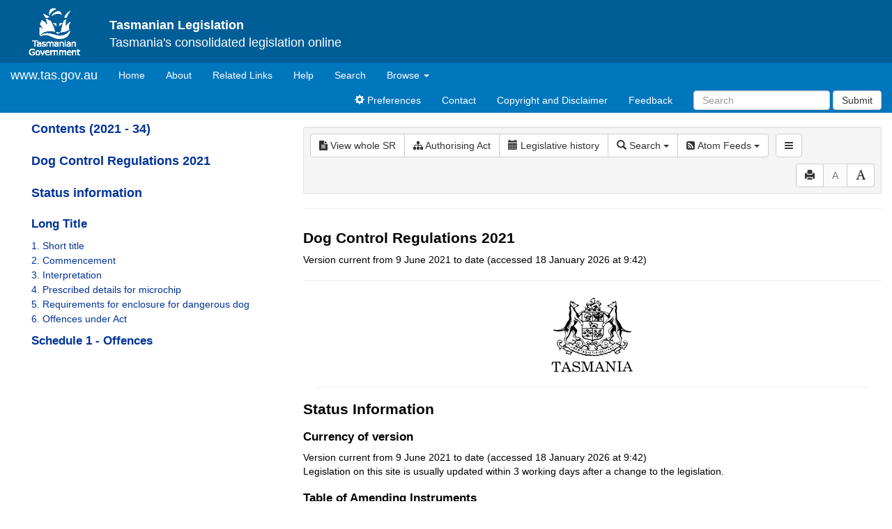

--- FILE ---
content_type: text/html
request_url: https://www.legislation.tas.gov.au/view/html/inforce/2024-05-28/sr-2021-034
body_size: 4507
content:
<!doctype html>
<html lang="en">
<head>
  <title>View - Tasmanian Legislation Online</title>
  
  <meta charset="utf-8">
  <meta http-equiv="X-UA-Compatible" content="IE=edge">
  <meta name="viewport" content="width=device-width, initial-scale=1">
  <meta data-server-time="20260118204239"/>
  
  <meta name="keywords" content="PCO, Parliamentary Counsel's Office, QLD PCO,
    QLD Parliamentary Counsel's Office, Legislation, Bills of Parliament,
    Act, Acts, amendment, amendments, assent, Bill, Bills, by-law, by-laws,
    legislative database, draft, legal drafting, drafts, electronic
    legislation, explanatory notes, gazettal, Gazette, Government
    Information Service, law, laws, legal advice, legal, legislation,
    legislative, legal opinion, legal opinions, Parliament, Parliamentary,
    PCO, principal, proclamation, proclamations, legislative publications,
    legal publishing, regulations, statutory instruments, subordinate legislation" />

  <link rel="shortcut icon" type="image/x-icon" href="/favicon.ico" />
  
  <link rel="stylesheet" href="/css/normalize.1500.css" type="text/css">
  <link rel="stylesheet" href="/css/bootstrap.1500.css" type="text/css" media="screen" />
  <link rel="stylesheet" href="/css/enact-boot.1500.css" type="text/css">
  <link rel="stylesheet" href="/css/font-awesome.1500.css" type="text/css" />
  <link rel="stylesheet" href="/css/datepicker3.1500.css" type="text/css" />
  <link rel="stylesheet" href="/css/jquery-ui.1500.css" type="text/css" />
  <link rel="stylesheet" href="/css/vis.1500.css" type="text/css" />
                                <link rel="stylesheet" href="/css/fullview-boot.1500.css" type="text/css" />
                                <link rel="stylesheet" href="/css/frag_view.1500.css" type="text/css" /><link rel="stylesheet" href="/css/DAL/DALTable.1500.css" type="text/css" />
                                 <link rel="stylesheet" href="/css/DAL/datatables/dataTables.bootstrap.1500.css" type="text/css" />
                                 <link rel="stylesheet" href="/css/DAL/datatables/responsive.bootstrap.1500.css" type="text/css" />
                                 <link rel="stylesheet" href="/css/DAL/datatables/buttons.bootstrap.1500.css" type="text/css" />
  
  <!-- HTML5 shim and Respond.js IE8 support of HTML5 elements and media queries -->
  <!--[if lt IE 9]>
    <script>
     var g_ie8 = true;
    </script>
    <script src="/js/html5shiv.1500.js"></script>
    <script src="/js/respond.min.1500.js"></script>
  <![endif]-->
  
  <link rel="alternate" type="application/atom+xml" title="TAS Notifications" href="/feed?id=epub"/>
<link rel="alternate" type="application/atom+xml" title="TAS new or updated Bills" href="/feed?id=nb"/>
<link rel="alternate" type="application/atom+xml" title="TAS new or updated in force legislation" href="/feed?id=nif"/>
<link rel="alternate" type="application/atom+xml" title="TAS new or updated As Made legislation" href="/feed?id=nam"/>
<link rel="alternate" type="application/atom+xml" title="Tasmanian Legislation - What&#39;s New" href="/feed?id=whatsnew"/>
<link rel="alternate" type="application/atom+xml" title="Tasmanian Legislation - Sitemap Feed" href="/feed?id=crawler"/>
<link rel="alternate" type="application/atom+xml" title="Tasmanian Royal Assents for the last year" href="/feed?id=act-year"/>
<link rel="alternate" type="application/atom+xml" title="Tasmanian Royal Assents for the last month" href="/feed?id=act-month"/>
<link rel="alternate" type="application/atom+xml" title="Tasmanian Royal Assents for the last week" href="/feed?id=act-week"/>
<link rel="alternate" type="application/atom+xml" title="Tasmanian Statutory Rules Gazetted in the last year" href="/feed?id=sr-year"/>
<link rel="alternate" type="application/atom+xml" title="Tasmanian Statutory Rules Gazetted in the last month" href="/feed?id=sr-month"/>
<link rel="alternate" type="application/atom+xml" title="Tasmanian Statutory Rules Gazetted in the last week" href="/feed?id=sr-week"/>
<link rel="alternate" type="application/atom+xml" title="Tasmanian Laws repealed/rescinded/revoked/expired in the last year" href="/feed?id=repealed-year"/>
<link rel="alternate" type="application/atom+xml" title="Tasmanian Laws repealed/rescinded/revoked/expired in the last month" href="/feed?id=repealed-month"/>
<link rel="alternate" type="application/atom+xml" title="Tasmanian Laws repealed/rescinded/revoked/expired in the last week" href="/feed?id=repealed-week"/>
<link rel="alternate" type="application/atom+xml" title="Uncommenced Tasmanian Laws" href="/feed?id=uncommenced-legislation"/>
<link rel="alternate" type="application/atom+xml" title="Applied Tasmanian Laws" href="/feed?id=applied-laws"/>

  <script src="/js/DAL/DALCore.1500.js"></script>
  <script src="/js/DAL/DALAutoComplete.1500.js"></script>
  <script src="/js/jquery.min.1500.js"></script>
  <script src="/js/jquery-ui.1500.js"></script>
  <script src="/js/bootstrap.1500.js"></script>
  <script src="/js/jquery.address.1500.js"></script>
  <script src="/js/consolelog.1500.js"></script>
  <script src="/js/bootbox.min.1500.js"></script>
  <script src="/js/website-commons.1500.js"></script>
  <script src="/js/record-commons.1500.js"></script>
  <script src="/js/vis-timeline-graph2d.min.1500.js"></script>
                               <script src="/js/litsupport.1500.js"></script>
                               <script src="/js/view.1500.js"></script>
                               <script src="/js/bootstrap-datepicker.1500.js"></script><script src="/js/DAL/DALTable.1500.js"></script>
                                <script src="/js/DAL/datatables/jquery.dataTables.1500.js"></script>
                                <script src="/js/DAL/datatables/dataTables.bootstrap.1500.js"></script>
                                <script src="/js/DAL/datatables/dataTables.buttons.1500.js"></script>
                                <script src="/js/DAL/datatables/dataTables.responsive.1500.js"></script>
                                <script src="/js/DAL/datatables/buttons.colVis.1500.js"></script>
                                <script src="/js/DAL/datatables/buttons.bootstrap.1500.js"></script>
</head>

<body id="tas-gov-au">
  <button type="button" id="skipStart" class="sr-only sr-only-focusable btn btn-default">Skip to main content</button>
<div id="wrap">
<div id="navbar">
  <div class="container-fluid" id="header">
      <div id="topLogo">
        <a href="#">
          <img alt="Tasmanian Government Logo" src="/images/taslogow.gif" width="75px" height="75px">
        </a>
      </div>
      <h4 id="topText">
        <strong>Tasmanian Legislation</strong><br />
        <span id="topSlogan">Tasmania's consolidated legislation online</span>
      </h4>
  </div>
  <nav class="navbar navbar-default" id="nav">
    <div class="container-fluid">
      <!-- Brand and toggle get grouped for better mobile display -->
      <div class="navbar-header">
        <button type="button" class="navbar-toggle collapsed btn-primary"  data-toggle="collapse" data-target="#bs-example-navbar-collapse-1" aria-expanded="false">
          <span class="sr-only">Toggle navigation</span>
          <span class="icon-bar"></span>
          <span class="icon-bar"></span>
          <span class="icon-bar"></span>
        </button>
        <a class="navbar-brand" href="http://www.tas.gov.au">
            www.tas.gov.au
        </a>
      </div>

      <!-- Collect the nav links, forms, and other content for toggling -->
      <div class="collapse navbar-collapse" id="bs-example-navbar-collapse-1">
        <ul class="nav navbar-nav">
          <li><a href="/">Home<span class="sr-only">(current)</span></a></li>
          <li><a href="/about" aria-label="About Tasmanian Legislation">About</a></li>
          <li><a href="/links">Related Links</a></li>
          <li><a href="/help">Help</a></li>
          <li><a href="/search">Search</a></li>
          <li class="dropdown">
              <a href="#" class="dropdown-toggle" data-toggle="dropdown" role="button" aria-haspopup="true" aria-expanded="false">Browse <span class="caret"></span></a>
              <ul class="dropdown-menu">
                  <li><a href="/browse/inforce">In Force Legislation</a></li>
                  <li><a href="/browse/asmade">Legislation As Made</a></li>
                  <li><a href="/browse/repealed">Repealed Legislation</a></li>
                  <!--<li><a href="/browse/bills">Bills</a></li>-->
              </ul>                    
          </li>
        </ul>
        <div class="navbar-right">
          <ul class="nav navbar-nav">
            
            <li><a href="/preferences"><span class="glyphicon glyphicon-cog"></span> Preferences</a></li>
            <li><a href="/contact">Contact</a></li>
            <li><a href="https://www.legislation.tas.gov.au/copyrightanddisclaimer">Copyright and Disclaimer</a></li>
            <li><a href="mailto:OPC.Enquiries@dpac.tas.gov.au">Feedback</a></li>
          </ul>
          <form class="nav navbar-nav navbar-form" role="form">
            <div class="form-group">
              <input accesskey="5" id="quickQuery" type="text" class="form-control" placeholder="Search" aria-label="Search" required>
            </div>
            <button type="submit" class="btn btn-primary submit")>Submit</button>
          </form>
        </div>
      </div><!-- /.navbar-collapse -->
    </div><!-- /.container-fluid -->
  </nav>
</div>

  	
  	
  <div id="main" class='container-fluid'>
  <div id="view-row">
    <div class="container-fluid" id="toc-col">
	    <div class="navbar-header">
	    	<div class="navbar-brand">Table Of Contents </div>
		    <button type="button" class="navbar-toggle collapsed btn-primary"  data-toggle="collapse" data-target="#tocNav" aria-expanded="false">
		      <span class="sr-only">Toggle navigation</span>
		      <span class="icon-bar"></span>
		      <span class="icon-bar"></span>
		      <span class="icon-bar"></span>
		    </button>
	    </div>
	    <nav class="collapse navbar-collapse" id="tocNav">
	       <div id="toc">
</div>

	    </nav>
    </div>
    <div id="frag-col">
       
<div id="fragToolbar" class="well well-sm">
<div class="btn-toolbar" role="toolbar">
<div id="legBtnGroup" class="btn-group"><a href="/view/whole/html/inforce/current/sr-2021-034" class="btn btn-default">
<span class="fa fa-file-text"></span><span id="view-whole"> View whole SR
</span></a><a href="/search/related?action=relatedparent&date=2024-05-28&title=Dog%20Control%20Regulations%202021&query=Id%3D%22sr-2021-034%22%20AND%20VersionSeriesId%3D%22A85898CC-E760-433D-9175-F72D3344CD8B%22%20AND%20VersionDescId%3D%227CB23F07-41B7-4553-AA47-791066EB95E0%22%20AND%20PublicationDate%3D20210610000000%20AND%20PrintType%3D%22reprint%22" class="btn btn-default">
<span class="fa fa-sitemap"></span>
Authorising Act
</a>

<a href="/view/html/inforce/2024-05-28/sr-2021-034/lh" class="btn btn-default">
<span class="glyphicon glyphicon-calendar"></span>
<span id="view-lh">Legislative history</span>
</a>

<div class="btn-group">
<button type="button" class="btn btn-default dropdown-toggle" data-toggle="dropdown" aria-haspopup="true" aria-expanded="false"><span class="glyphicon glyphicon-search"></span> Search <span class="caret"></span></button>
<ul class="dropdown-menu dropdown-frag">
<li>
<a href="/search?query=VersionDescId%3D%227CB23F07-41B7-4553-AA47-791066EB95E0%22%20AND%20VersionSeriesId%3D%22A85898CC-E760-433D-9175-F72D3344CD8B%22%20AND%20PrintType%3D%22reprint%22&title=Dog%20Control%20Regulations%202021&action=searchtitle">
Search SR
</a>
</li>
<li>
<a id="compRefButton" href="/results/act/publication/2024-05-28?query=RefToTargets%3D%22sr-2021-034%23%22%20AND%20VersionSeriesId%20%3C%3E%20%22A85898CC-E760-433D-9175-F72D3344CD8B%22&title=Dog%20Control%20Regulations%202021&action=references">
Find Component
</a>
</li>
<li>
<a href="/results/act/publication/2024-05-28?query=RefToTitles%3D%22sr-2021-034%22%20AND%20VersionSeriesId%20%3C%3E%20%22A85898CC-E760-433D-9175-F72D3344CD8B%22&title=Dog%20Control%20Regulations%202021&action=references">
Find Legislation
</a>
</li>
</ul>
</div>
<div class="btn-group">
<button type="button" class="btn btn-default dropdown-toggle" data-toggle="dropdown" aria-haspopup="true" aria-expanded="false"><span class="fa fa-rss-square"></span> Atom Feeds <span class="caret"></span></button>
<ul class="dropdown-menu dropdown-frag">
<li> 
<a class="btn-tooltip" target="_blank" href="/feed?id=title&amp;query=Id%3D%22sr-2021-034%22%20AND%20Repealed%3DN%20AND%20PrintType%3D%22reprint%22%20AND%20PitValid%3D%40pointInTime(20240528000000)&amp;name=Dog%20Control%20Regulations%202021&amp;desc=New%20or%20updated%20versions%20of%20Dog%20Control%20Regulations%202021" data-toggle="tooltip" data-placement="bottom" data-container="body">
<span class="btn-text">Current Document</span>
</a>
</li>
<li>
<a class="btn-tooltip" target="_blank" href="/feed?id=related&amp;query=amending%3D%22sr-2021-034%22 AND PitValid%3D@pointInTime(%2220260118204239%22)
&amp;name=Dog%20Control%20Regulations%202021&amp;desc=Amending legislation for Dog Control Regulations 2021" data-toggle="tooltip" data-placement="bottom" data-container="body">
<span class="btn-text">Amendments</span>
</a>
</li>
<li>
<a class="btn-tooltip" target="_blank" href="/feed?id=related&amp;query=PrintType%3D%22act.reprint%22 AND id%3D%22act-2000-102%22 AND PitValid%3D@pointInTime(%2220260118204239%22)
&amp;name=Dog%20Control%20Regulations%202021&amp;desc=The authorising act for Dog Control Regulations 2021" data-toggle="tooltip" data-placement="bottom" data-container="body">
<span class="btn-text">Authorising Act</span>
</a>
</li>
</ul>
</div>
</div>
<div class="btn-group">

</div>
<!--<button id="lit-support-btn" type="button" class="btn btn-default btn-tooltip" data-toggle="tooltip" data-placement="bottom" data-container="body" title="Purchase a printed copy">
<span class="fa fa-shopping-cart"></span>
</button>-->

<div class="btn-group">
<button title="History notes on" id="history-notes-btn" type="button" class="btn btn-default btn-tooltip" data-placement="bottom" data-container="body">
<span class="fa fa-bars"></span>
</button>
<button title="Hit highlighting on" id="hit-highlighting-btn" type="button" class="btn btn-default btn-tooltip" data-placement="bottom" data-container="body">
<span class="glyphicon glyphicon-pencil"></span>
</button>

</div>
<div id="access-toolbar" class="btn-group" style="float:right;">
<button title="Print" type="button" class="btn btn-default btn-tooltip" data-placement="bottom" data-container="body">
<span class="glyphicon glyphicon-print"></span>
</button>
<button title="Decrease font size" type="button" class="btn btn-default btn-tooltip" data-placement="bottom" data-container="body" id="resizeDown">
<span>A</span>
</button>
<button title="Increase font size" type="button" class="btn btn-default btn-tooltip" data-placement="bottom" data-container="body" id="resizeUp">
<span class="glyphicon glyphicon-font"></span>
</button>
</div>
</div>
</div>
<div class="hidden-print"></div>
<div class="nav-result" style="display: none;">
<div class="nav-search-text">Results:  match 0 of 0 provisions</div>
<div class="btn-toolbar" role="toolbar">
<div id="hit-frag-btn-grp" class="btn-group">
<a id="prev-hit-btn" 
href="#" 
class="btn btn-default btn-xs disabled btn-tooltip" 
data-container="body" data-placement="bottom"
title="Previous provision with hit(s)"><span class="glyphicon glyphicon-chevron-left"> </span> Previous Hit</a>
<a id="next-hit-btn" 
href="#" 
class="btn btn-default btn-xs disabled btn-tooltip" 
title="Next provision with hit(s)"
data-container="body" data-placement="bottom">
Next Hit <span class="glyphicon glyphicon-chevron-right"> </span></a>    
</div>
<div style="float: right"><a id="return-to-search" href="#"
class="btn btn-default btn-xs btn-tooltip"
data-container="body" data-placement="bottom"
title="Return to search results">Return to search results</a>
</div>
<div class="btn-group hit-info-div" id="hit-count-div" style="display: none;">
<span class="">0 hits in page:</span>
</div>
<div class="btn-group hit-btn-div" style="display: none;">
<a id="first-hit-btn" 
href="#H1" 
class="btn btn-default btn-xs btn-tooltip"
data-container="body" data-placement="bottom"
title="Show first hit in document view"><span class="glyphicon glyphicon-step-backward"></span> First</a>
<a id="last-hit-btn" href="#" 
class="btn btn-default btn-xs btn-tooltip"
data-container="body" data-placement="bottom"
title="Show last hit in document view">Last <span class="glyphicon glyphicon-step-forward"></span></a>                           
</div>
</div>
</div><hr/>
<h1 class="title">Dog Control Regulations 2021</h1>
<div id="documentcontext">
</div>
<hr/><div id="crest" style="text-align:center; margin:20px;">
<img src="/images/tas_coa.gif" alt="Tasmanian Crest"/>
<hr/>    
</div>
<div id="statusinformation"></div><div id="fragview"></div><div class="tail" style="display:none"><div class="content"><P class="Paragraph">Displayed and numbered in accordance with the <I><A HREF=/view/html/inforce/current/act-1953-050 TARGET="_parent">Rules Publication Act 1953</A></I>.</P><p class="Paragraph">Notified in the <I>Gazette</I> on 9 June 2021</p><P>These regulations are administered in the Department of Premier and Cabinet.</P></div></div><div id="pointInTimeBar"></div>
    </div>
  </div>
</div>

<!-- The two lines below is required for a sticky footer -->
  <div id="push"></div>
</div> <!-- close <div id='wrap'> from top.html -->
<!-- /The two lines below is required for a sticky footer -->

  
  <div id="top-link-block">
    <a href="#" class="well well-sm" aria-label="Return to the top of the page">
      <span class="glyphicon glyphicon-chevron-up"></span>
    </a>
  </div>

  <footer class="navbar navbar-default" id="footer">
      <div class="container" id="footerSlogan">
        <div>
          You are directed to information on how your <a href="http://www.tas.gov.au/stds/pip.htm">personal information</a> is protected. You are directed to a <a href="https://www.legislation.tas.gov.au/copyrightanddisclaimer">disclaimer and copyright notice</a> governing the information provided.<br/>
          ©The State of Tasmania (The Department of Premier and Cabinet) 2026 (Ver. 6.0.69 Rev. 1500)
        </div>
        <div>

        </div>
      </div>
    </footer>
   
   
  
</body>
</html>


--- FILE ---
content_type: text/css
request_url: https://www.legislation.tas.gov.au/css/vis.1500.css
body_size: 3746
content:
.vis .overlay {
  position: absolute;
  top: 0;
  left: 0;
  width: 100%;
  height: 100%;

  /* Must be displayed above for example selected Timeline items */
  z-index: 10;
}

.vis-active {
  box-shadow: 0 0 10px #86d5f8;
}

/* override some bootstrap styles screwing up the timelines css */

.vis [class*="span"] {
  min-height: 0;
  width: auto;
}

div.vis-configuration {
    position:relative;
    display:block;
    float:left;
    font-size:12px;
}

div.vis-configuration-wrapper {
    display:block;
    width:700px;
}

div.vis-configuration-wrapper::after {
  clear: both;
  content: "";
  display: block;
}

div.vis-configuration.vis-config-option-container{
    display:block;
    width:495px;
    background-color: #ffffff;
    border:2px solid #f7f8fa;
    border-radius:4px;
    margin-top:20px;
    left:10px;
    padding-left:5px;
}

div.vis-configuration.vis-config-button{
    display:block;
    width:495px;
    height:25px;
    vertical-align: middle;
    line-height:25px;
    background-color: #f7f8fa;
    border:2px solid #ceced0;
    border-radius:4px;
    margin-top:20px;
    left:10px;
    padding-left:5px;
    cursor: pointer;
    margin-bottom:30px;
}

div.vis-configuration.vis-config-button.hover{
    background-color: #4588e6;
    border:2px solid #214373;
    color:#ffffff;
}

div.vis-configuration.vis-config-item{
    display:block;
    float:left;
    width:495px;
    height:25px;
    vertical-align: middle;
    line-height:25px;
}


div.vis-configuration.vis-config-item.vis-config-s2{
    left:10px;
    background-color: #f7f8fa;
    padding-left:5px;
    border-radius:3px;
}
div.vis-configuration.vis-config-item.vis-config-s3{
    left:20px;
    background-color: #e4e9f0;
    padding-left:5px;
    border-radius:3px;
}
div.vis-configuration.vis-config-item.vis-config-s4{
    left:30px;
    background-color: #cfd8e6;
    padding-left:5px;
    border-radius:3px;
}

div.vis-configuration.vis-config-header{
    font-size:18px;
    font-weight: bold;
}

div.vis-configuration.vis-config-label{
    width:120px;
    height:25px;
    line-height: 25px;
}

div.vis-configuration.vis-config-label.vis-config-s3{
    width:110px;
}
div.vis-configuration.vis-config-label.vis-config-s4{
    width:100px;
}

div.vis-configuration.vis-config-colorBlock{
    top:1px;
    width:30px;
    height:19px;
    border:1px solid #444444;
    border-radius:2px;
    padding:0px;
    margin:0px;
    cursor:pointer;
}

input.vis-configuration.vis-config-checkbox {
    left:-5px;
}


input.vis-configuration.vis-config-rangeinput{
    position:relative;
    top:-5px;
    width:60px;
    /*height:13px;*/
    padding:1px;
    margin:0;
    pointer-events:none;
}

input.vis-configuration.vis-config-range{
    /*removes default webkit styles*/
    -webkit-appearance: none;

    /*fix for FF unable to apply focus style bug */
    border: 0px solid white;
    background-color:rgba(0,0,0,0);

    /*required for proper track sizing in FF*/
    width: 300px;
    height:20px;
}
input.vis-configuration.vis-config-range::-webkit-slider-runnable-track {
    width: 300px;
    height: 5px;
    background: #dedede; /* Old browsers */
    background: -moz-linear-gradient(top,  #dedede 0%, #c8c8c8 99%); /* FF3.6+ */
    background: -webkit-gradient(linear, left top, left bottom, color-stop(0%,#dedede), color-stop(99%,#c8c8c8)); /* Chrome,Safari4+ */
    background: -webkit-linear-gradient(top,  #dedede 0%,#c8c8c8 99%); /* Chrome10+,Safari5.1+ */
    background: -o-linear-gradient(top, #dedede 0%, #c8c8c8 99%); /* Opera 11.10+ */
    background: -ms-linear-gradient(top,  #dedede 0%,#c8c8c8 99%); /* IE10+ */
    background: linear-gradient(to bottom,  #dedede 0%,#c8c8c8 99%); /* W3C */
    filter: progid:DXImageTransform.Microsoft.gradient( startColorstr='#dedede', endColorstr='#c8c8c8',GradientType=0 ); /* IE6-9 */

    border: 1px solid #999999;
    box-shadow: #aaaaaa 0px 0px 3px 0px;
    border-radius: 3px;
}
input.vis-configuration.vis-config-range::-webkit-slider-thumb {
    -webkit-appearance: none;
    border: 1px solid #14334b;
    height: 17px;
    width: 17px;
    border-radius: 50%;
    background: #3876c2; /* Old browsers */
    background: -moz-linear-gradient(top,  #3876c2 0%, #385380 100%); /* FF3.6+ */
    background: -webkit-gradient(linear, left top, left bottom, color-stop(0%,#3876c2), color-stop(100%,#385380)); /* Chrome,Safari4+ */
    background: -webkit-linear-gradient(top,  #3876c2 0%,#385380 100%); /* Chrome10+,Safari5.1+ */
    background: -o-linear-gradient(top,  #3876c2 0%,#385380 100%); /* Opera 11.10+ */
    background: -ms-linear-gradient(top,  #3876c2 0%,#385380 100%); /* IE10+ */
    background: linear-gradient(to bottom,  #3876c2 0%,#385380 100%); /* W3C */
    filter: progid:DXImageTransform.Microsoft.gradient( startColorstr='#3876c2', endColorstr='#385380',GradientType=0 ); /* IE6-9 */
    box-shadow: #111927 0px 0px 1px 0px;
    margin-top: -7px;
}
input.vis-configuration.vis-config-range:focus {
    outline: none;
}
input.vis-configuration.vis-config-range:focus::-webkit-slider-runnable-track {
    background: #9d9d9d; /* Old browsers */
    background: -moz-linear-gradient(top, #9d9d9d 0%, #c8c8c8 99%); /* FF3.6+ */
    background: -webkit-gradient(linear, left top, left bottom, color-stop(0%,#9d9d9d), color-stop(99%,#c8c8c8)); /* Chrome,Safari4+ */
    background: -webkit-linear-gradient(top,  #9d9d9d 0%,#c8c8c8 99%); /* Chrome10+,Safari5.1+ */
    background: -o-linear-gradient(top,  #9d9d9d 0%,#c8c8c8 99%); /* Opera 11.10+ */
    background: -ms-linear-gradient(top,  #9d9d9d 0%,#c8c8c8 99%); /* IE10+ */
    background: linear-gradient(to bottom,  #9d9d9d 0%,#c8c8c8 99%); /* W3C */
    filter: progid:DXImageTransform.Microsoft.gradient( startColorstr='#9d9d9d', endColorstr='#c8c8c8',GradientType=0 ); /* IE6-9 */
}

input.vis-configuration.vis-config-range::-moz-range-track {
    width: 300px;
    height: 10px;
    background: #dedede; /* Old browsers */
    background: -moz-linear-gradient(top,  #dedede 0%, #c8c8c8 99%); /* FF3.6+ */
    background: -webkit-gradient(linear, left top, left bottom, color-stop(0%,#dedede), color-stop(99%,#c8c8c8)); /* Chrome,Safari4+ */
    background: -webkit-linear-gradient(top,  #dedede 0%,#c8c8c8 99%); /* Chrome10+,Safari5.1+ */
    background: -o-linear-gradient(top, #dedede 0%, #c8c8c8 99%); /* Opera 11.10+ */
    background: -ms-linear-gradient(top,  #dedede 0%,#c8c8c8 99%); /* IE10+ */
    background: linear-gradient(to bottom,  #dedede 0%,#c8c8c8 99%); /* W3C */
    filter: progid:DXImageTransform.Microsoft.gradient( startColorstr='#dedede', endColorstr='#c8c8c8',GradientType=0 ); /* IE6-9 */

    border: 1px solid #999999;
    box-shadow: #aaaaaa 0px 0px 3px 0px;
    border-radius: 3px;
}
input.vis-configuration.vis-config-range::-moz-range-thumb {
    border: none;
    height: 16px;
    width: 16px;

    border-radius: 50%;
    background:  #385380;
}

/*hide the outline behind the border*/
input.vis-configuration.vis-config-range:-moz-focusring{
    outline: 1px solid white;
    outline-offset: -1px;
}

input.vis-configuration.vis-config-range::-ms-track {
    width: 300px;
    height: 5px;

    /*remove bg colour from the track, we'll use ms-fill-lower and ms-fill-upper instead */
    background: transparent;

    /*leave room for the larger thumb to overflow with a transparent border */
    border-color: transparent;
    border-width: 6px 0;

    /*remove default tick marks*/
    color: transparent;
}
input.vis-configuration.vis-config-range::-ms-fill-lower {
    background: #777;
    border-radius: 10px;
}
input.vis-configuration.vis-config-range::-ms-fill-upper {
    background: #ddd;
    border-radius: 10px;
}
input.vis-configuration.vis-config-range::-ms-thumb {
    border: none;
    height: 16px;
    width: 16px;
    border-radius: 50%;
    background:  #385380;
}
input.vis-configuration.vis-config-range:focus::-ms-fill-lower {
    background: #888;
}
input.vis-configuration.vis-config-range:focus::-ms-fill-upper {
    background: #ccc;
}

.vis-configuration-popup {
    position: absolute;
    background: rgba(57, 76, 89, 0.85);
    border: 2px solid #f2faff;
    line-height:30px;
    height:30px;
    width:150px;
    text-align:center;
    color: #ffffff;
    font-size:14px;
    border-radius:4px;
    -webkit-transition: opacity 0.3s ease-in-out;
    -moz-transition: opacity 0.3s ease-in-out;
    transition: opacity 0.3s ease-in-out;
}
.vis-configuration-popup:after, .vis-configuration-popup:before {
    left: 100%;
    top: 50%;
    border: solid transparent;
    content: " ";
    height: 0;
    width: 0;
    position: absolute;
    pointer-events: none;
}

.vis-configuration-popup:after {
    border-color: rgba(136, 183, 213, 0);
    border-left-color: rgba(57, 76, 89, 0.85);
    border-width: 8px;
    margin-top: -8px;
}
.vis-configuration-popup:before {
    border-color: rgba(194, 225, 245, 0);
    border-left-color: #f2faff;
    border-width: 12px;
    margin-top: -12px;
}

.vis-timeline {
  position: relative;
  border: 1px solid #bfbfbf;
  background-color: #fafafa;

  overflow: hidden;
  padding: 0;
  margin: 0;

  box-sizing: border-box;
}


.vis-panel {
  position: absolute;

  padding: 0;
  margin: 0;

  box-sizing: border-box;
}

.vis-panel.vis-bottom {
  background-color: #eee;
}

.vis-panel.vis-center,
.vis-panel.vis-left,
.vis-panel.vis-right,
.vis-panel.vis-top,
.vis-panel.vis-bottom {
  border: 1px #bfbfbf;
}

.vis-panel.vis-center,
.vis-panel.vis-left,
.vis-panel.vis-right {
  border-top-style: solid;
  border-bottom-style: solid;
  overflow: hidden;
}

.vis-panel.vis-center,
.vis-panel.vis-top,
.vis-panel.vis-bottom {
  border-left-style: solid;
  border-right-style: solid;
}

.vis-background {
  overflow: hidden;
}

.vis-panel > .vis-content {
  position: relative;
}

.vis-panel .vis-shadow {
  position: absolute;
  width: 100%;
  height: 1px;
  box-shadow: 0 0 10px rgba(0,0,0,0.8);
  /* TODO: find a nice way to ensure vis-shadows are drawn on top of items
  z-index: 1;
  */
}

.vis-panel .vis-shadow.vis-top {
  top: -1px;
  left: 0;
}

.vis-panel .vis-shadow.vis-bottom {
  bottom: -1px;
  left: 0;
}

.vis-labelset {
  position: relative;

  overflow: hidden;

  box-sizing: border-box;
}

.vis-labelset .vis-label {
  position: relative;
  left: 0;
  top: 0;
  width: 100%;
  color: #4d4d4d;

  box-sizing: border-box;
}

.vis-labelset .vis-label {
  border-bottom: 1px solid #bfbfbf;
}

.vis-labelset .vis-label.draggable {
  cursor: pointer;
}

.vis-labelset .vis-label:last-child {
  border-bottom: none;
}

.vis-labelset .vis-label .vis-inner {
  display: inline-block;
  padding: 5px;
}

.vis-labelset .vis-label .vis-inner.vis-hidden {
  padding: 0;
}


.vis-itemset {
  position: relative;
  padding: 0;
  margin: 0;

  box-sizing: border-box;
}

.vis-itemset .vis-background,
.vis-itemset .vis-foreground {
  position: absolute;
  width: 100%;
  height: 100%;
  overflow: visible;
}

.vis-axis {
  position: absolute;
  width: 100%;
  height: 0;
  left: 0;
  z-index: 1;
}

.vis-btn-group {
    position: relative;
    z-index: 5;
    height: 0;
    margin-left: 50%;
    left: -41px;
    top: -38px;
}

.vis-btn-group > button {
    opacity: 0.4;
}

.vis-btn-group > button:hover {
    opacity: 1.0;
}

.vis-foreground .vis-group {
  position: relative;
  box-sizing: border-box;
  border-bottom: 1px solid #bfbfbf;
}

.vis-foreground .vis-group:last-child {
  border-bottom: none;
}

.vis-overlay {
  position: absolute;
  top: 0;
  left: 0;
  width: 100%;
  height: 100%;
  z-index: 10;
}

.vis-item {
  position: absolute;
  color: #1A1A1A;
  border-color: #aaaaaa;
  border-width: 1px;
  background-color: #eeeeee;
  display: inline-block;
  z-index: 3;
  /*overflow: hidden;*/
}

.vis-item-current {
  background-color: #fff;
}

.vis-item-current > .vis-dot{
  border-color: #555555;
}

.vis-item:hover {
  background-color: #fafafa;
  cursor: pointer;
}

.vis-item.vis-selected {
  border-color: #FFC200;
  background-color: #FFF785;

  /* z-index must be higher than the z-index of custom time bar and current time bar */
  z-index: 2;
}

.vis-editable.vis-selected {
  cursor: move;
}

.vis-item.vis-point.vis-selected {
  background-color: #FFF785;
}

.vis-item.vis-box {
  text-align: center;
  border-style: solid;
  border-radius: 10px;
}

.vis-item.vis-point {
  background: none;
}

.vis-item.vis-dot {
  position: absolute;
  padding: 0;
  border-width: 4px;
  border-style: solid;
  border-radius: 4px;
}

.vis-item.vis-range {
  border-style: solid;
  border-radius: 10px;
  box-sizing: border-box;
  height: 8px;
  margin-top: 20px;
  padding-top: 1em;
}

.vis-item.vis-range .vis-item-overflow {
  margin-top: -24px;
}

.vis-item.vis-background {
  border: none;
  background-color: rgba(213, 221, 246, 0.4);
  box-sizing: border-box;
  padding: 0;
  margin: 0;
}

.vis-item .vis-item-overflow {
  position: relative;
  width: 100%;
  height: 100%;
  padding: 0;
  margin: 0;
  overflow: visible;
}

.vis-item.vis-range .vis-item-content {
  position: relative;
  display: inline-block;
}

.vis-item.vis-background .vis-item-content {
  position: absolute;
  display: inline-block;
}

.vis-item.vis-line {
  padding: 0;
  position: absolute;
  width: 0;
  border-left-width: 1px;
  border-left-style: solid;
}

.vis-item .vis-item-content {
  white-space: nowrap;
  box-sizing: border-box;
  padding: 5px;
}

.vis-item .vis-delete {
  background: url('img/timeline/delete.png') no-repeat center;
  position: absolute;
  width: 24px;
  height: 24px;
  top: -4px;
  right: -24px;
  cursor: pointer;
}

.vis-item .vis-delete-rtl {
  background: url('img/timeline/delete.png') no-repeat center;
  position: absolute;
  width: 24px;
  height: 24px;
  top: -4px;
  left: -24px;
  cursor: pointer;
}


.vis-item.vis-range .vis-drag-left {
  position: absolute;
  width: 24px;
  max-width: 20%;
  min-width: 2px;
  height: 100%;
  top: 0;
  left: -4px;

  cursor: w-resize;
}

.vis-item.vis-range .vis-drag-right {
  position: absolute;
  width: 24px;
  max-width: 20%;
  min-width: 2px;
  height: 100%;
  top: 0;
  right: -4px;

  cursor: e-resize;
}

.vis-range.vis-item.vis-readonly .vis-drag-left,
.vis-range.vis-item.vis-readonly .vis-drag-right {
  cursor: auto;
}

.vis-time-axis {
  position: relative;
  overflow: hidden;
  z-index: 2;
}

.vis-time-axis.vis-foreground {
  top: 0;
  left: 0;
  width: 100%;
}

.vis-time-axis.vis-background {
  position: absolute;
  top: 0;
  left: 0;
  width: 100%;
  height: 100%;
}

.vis-time-axis .vis-text {
  position: absolute;
  color: #4d4d4d;
  padding: 3px;
  overflow: hidden;
  box-sizing: border-box;

  white-space: nowrap;
}

.vis-time-axis .vis-text.vis-measure {
  position: absolute;
  padding-left: 0;
  padding-right: 0;
  margin-left: 0;
  margin-right: 0;
  visibility: hidden;
}

.vis-time-axis .vis-grid.vis-vertical {
  position: absolute;
  border-left: 1px solid;
}

.vis-time-axis .vis-grid.vis-vertical-rtl {
  position: absolute;
  border-right: 1px solid;
}

.vis-time-axis .vis-grid.vis-minor {
  border-color: #e5e5e5;
}

.vis-time-axis .vis-grid.vis-major {
  border-color: #bfbfbf;
}

.vis-current-time {
  /*background-color: #FF7F6E;*/
  background-color: #bbbbbb;
  width: 2px;
  z-index: 1;
}
.vis-custom-time {
  background-color: #6E94FF;
  width: 2px;
  cursor: move;
  z-index: 1;
}
.vis-timeline {
  /*
  -webkit-transition: height .4s ease-in-out;
  transition:         height .4s ease-in-out;
  */
}

.vis-panel {
  /*
  -webkit-transition: height .4s ease-in-out, top .4s ease-in-out;
  transition:         height .4s ease-in-out, top .4s ease-in-out;
  */
}

.vis-axis {
  /*
  -webkit-transition: top .4s ease-in-out;
  transition:         top .4s ease-in-out;
  */
}

/* TODO: get animation working nicely

.vis-item {
  -webkit-transition: top .4s ease-in-out;
  transition:         top .4s ease-in-out;
}

.vis-item.line {
  -webkit-transition: height .4s ease-in-out, top .4s ease-in-out;
  transition:         height .4s ease-in-out, top .4s ease-in-out;
}
/**/

.vis-panel.vis-background.vis-horizontal .vis-grid.vis-horizontal {
  position: absolute;
  width: 100%;
  height: 0;
  border-bottom: 1px solid;
}

.vis-panel.vis-background.vis-horizontal .vis-grid.vis-minor {
  border-color: #e5e5e5;
}

.vis-panel.vis-background.vis-horizontal .vis-grid.vis-major {
  border-color: #bfbfbf;
}


.vis-data-axis .vis-y-axis.vis-major {
  width: 100%;
  position: absolute;
  color: #4d4d4d;
  white-space: nowrap;
}

.vis-data-axis .vis-y-axis.vis-major.vis-measure {
  padding: 0;
  margin: 0;
  border: 0;
  visibility: hidden;
  width: auto;
}


.vis-data-axis .vis-y-axis.vis-minor {
  position: absolute;
  width: 100%;
  color: #bebebe;
  white-space: nowrap;
}

.vis-data-axis .vis-y-axis.vis-minor.vis-measure {
  padding: 0;
  margin: 0;
  border: 0;
  visibility: hidden;
  width: auto;
}

.vis-data-axis .vis-y-axis.vis-title {
  position: absolute;
  color: #4d4d4d;
  white-space: nowrap;
  bottom: 20px;
  text-align: center;
}

.vis-data-axis .vis-y-axis.vis-title.vis-measure {
  padding: 0;
  margin: 0;
  visibility: hidden;
  width: auto;
}

.vis-data-axis .vis-y-axis.vis-title.vis-left {
  bottom: 0;
  -webkit-transform-origin: left top;
  -moz-transform-origin: left top;
  -ms-transform-origin: left top;
  -o-transform-origin: left top;
  transform-origin: left bottom;
  -webkit-transform: rotate(-90deg);
  -moz-transform: rotate(-90deg);
  -ms-transform: rotate(-90deg);
  -o-transform: rotate(-90deg);
  transform: rotate(-90deg);
}

.vis-data-axis .vis-y-axis.vis-title.vis-right {
  bottom: 0;
  -webkit-transform-origin: right bottom;
  -moz-transform-origin: right bottom;
  -ms-transform-origin: right bottom;
  -o-transform-origin: right bottom;
  transform-origin: right bottom;
  -webkit-transform: rotate(90deg);
  -moz-transform: rotate(90deg);
  -ms-transform: rotate(90deg);
  -o-transform: rotate(90deg);
  transform: rotate(90deg);
}

.vis-legend {
  background-color: rgba(247, 252, 255, 0.65);
  padding: 5px;
  border: 1px solid #b3b3b3;
  box-shadow: 2px 2px 10px rgba(154, 154, 154, 0.55);
}

.vis-legend-text {
  /*font-size: 10px;*/
  white-space: nowrap;
  display: inline-block
}
.vis-graph-group0 {
    fill:#4f81bd;
    fill-opacity:0;
    stroke-width:2px;
    stroke: #4f81bd;
}

.vis-graph-group1 {
    fill:#f79646;
    fill-opacity:0;
    stroke-width:2px;
    stroke: #f79646;
}

.vis-graph-group2 {
    fill: #8c51cf;
    fill-opacity:0;
    stroke-width:2px;
    stroke: #8c51cf;
}

.vis-graph-group3 {
    fill: #75c841;
    fill-opacity:0;
    stroke-width:2px;
    stroke: #75c841;
}

.vis-graph-group4 {
    fill: #ff0100;
    fill-opacity:0;
    stroke-width:2px;
    stroke: #ff0100;
}

.vis-graph-group5 {
    fill: #37d8e6;
    fill-opacity:0;
    stroke-width:2px;
    stroke: #37d8e6;
}

.vis-graph-group6 {
    fill: #042662;
    fill-opacity:0;
    stroke-width:2px;
    stroke: #042662;
}

.vis-graph-group7 {
    fill:#00ff26;
    fill-opacity:0;
    stroke-width:2px;
    stroke: #00ff26;
}

.vis-graph-group8 {
    fill:#ff00ff;
    fill-opacity:0;
    stroke-width:2px;
    stroke: #ff00ff;
}

.vis-graph-group9 {
    fill: #8f3938;
    fill-opacity:0;
    stroke-width:2px;
    stroke: #8f3938;
}

.vis-timeline .vis-fill {
    fill-opacity:0.1;
    stroke: none;
}


.vis-timeline .vis-bar {
    fill-opacity:0.5;
    stroke-width:1px;
}

.vis-timeline .vis-point {
    stroke-width:2px;
    fill-opacity:1.0;
}


.vis-timeline .vis-legend-background {
    stroke-width:1px;
    fill-opacity:0.9;
    fill: #ffffff;
    stroke: #c2c2c2;
}


.vis-timeline .vis-outline {
    stroke-width:1px;
    fill-opacity:1;
    fill: #ffffff;
    stroke: #e5e5e5;
}

.vis-timeline .vis-icon-fill {
    fill-opacity:0.3;
    stroke: none;
}

--- FILE ---
content_type: text/javascript
request_url: https://www.legislation.tas.gov.au/js/view.1500.js
body_size: 15870
content:
function View() {
    this.$bsViewRow = $("#view-row");
    this.$bsTocCol = $("#toc-col");
    this.$bsFragCol = $("#frag-col");
    this.$nav = $("#navbar");
    this.$footer = $("#footer");
    
    this.desktopMode = false;
    this.mobileView = false;
    this.tocRec = null;
    this.mobileWidth = 1235;
    this.isFixed = false;
    this.$fragToolbar = $('#fragToolbar');
    this.navHomeY = this.$fragToolbar.offset().top;

    this.delay = (function() {
        var timer = 0;
        return function(callback, ms){
            clearTimeout (timer);
            timer = setTimeout(callback, ms);
        };
    })();
    
    this.initResizeEvents = function() {
        var pause = 25;
        var that = this;
        var resizeFunction = function() {
            that.checkViewMode();
            that.changeToolbarSize();
            that.initScrollEvents();
            that.updateAffixPosition();
        };
        
        // will only process code within delay(function() { ... }) every 25ms.
        $(window).resize(function() {
            that.delay(resizeFunction, pause);
        });

        resizeFunction();
        that.checkViewMode();
    }
    
    // Change the size of the fragment toolbar based on the width of the screen
    this.changeToolbarSize = function() {
    	var $legBtnGroup = $("#legBtnGroup");
    	if($(document).width() < window.view.mobileWidth) {
    		if(!this.mobileView){
	    		this.mobileView = true;
	    		$legBtnGroup.removeClass("btn-group");
	    		$legBtnGroup.addClass("btn-group-vertical");
    		}
    	} else if (this.mobileView) {
    		this.mobileView = false;
    		$legBtnGroup.addClass("btn-group");
    		$legBtnGroup.removeClass("btn-group-vertical");
    	}
    	
        window.view.$fragToolbar.css({
            "width" : window.view.$bsFragCol.width(),
            "top" : 0
        });
    }
    
    // Since jquery and css media queries are not always the same
    // Check if the css float value of view-row is 'left' which is
    // set by css media query for desktop
    this.checkViewMode = function() {
        var smallScreen = $(document).width() < 768;
        if (!smallScreen) {
            this.$bsViewRow.removeClass("row");
            this.$bsTocCol.height($(window).height());
            this.desktopMode = true;
        }
        else {
            window.view.$bsTocCol.css("height", "");
            this.desktopMode = false;    
        }
    }

    this.getVisibleNavHeight = function() {
        var visibleNavHeight = window.view.$nav.outerHeight() - $(window).scrollTop();
        if (visibleNavHeight < 0) {
            visibleNavHeight = 0;
        }
        return visibleNavHeight;
    }

    this.getVisibleFooterHeight = function() {
        var visibleFooterHeight = ($(window).scrollTop() + $(window).height()) -
                                  (window.view.$bsFragCol.offset().top + window.view.$bsFragCol.outerHeight() + 20);
        if (visibleFooterHeight < 0) {
            visibleFooterHeight = 0;
        }
        if (visibleFooterHeight > window.view.$footer.outerHeight()) {
            visibleFooterHeight = window.view.$footer.outerHeight();
        }
        return visibleFooterHeight;
    }

    this.setTocHeight = function(newHeight) {
        var fragColHeight = window.view.$bsFragCol.outerHeight();
        if (newHeight > fragColHeight) {
            var visibleNavHeight = window.view.getVisibleNavHeight();
            var visibleFooterHeight = window.view.getVisibleFooterHeight();
            if (fragColHeight + visibleFooterHeight + visibleNavHeight < $(window).height()) {
                newHeight = $(window).height() - (visibleFooterHeight + visibleNavHeight + 20);
            } else {
                newHeight = fragColHeight;
            }
        }
        window.view.$bsTocCol.height(newHeight);
    }

    this.updateAffixPosition = function() {
        if (!window.view.mobileView) {
            window.view.$fragToolbar.affix("checkPosition");
            window.view.$fragToolbar.trigger("affix-top.bs.affix");
        }

        if (window.view.desktopMode) {
            window.view.$bsTocCol.affix("checkPosition");
            if (window.view.$bsTocCol.hasClass("affix")) {
                $(window).off('scroll.toc-affix-top');
                $(window).off('scroll.toc-affix-bottom');
                window.view.$bsTocCol.trigger("affix.bs.affix");
                window.view.$bsTocCol.css("top", "0");
            } else if (window.view.$bsTocCol.hasClass("affix-top")) {
                $(window).off('scroll.toc-affix-top');
                window.view.$bsTocCol.trigger("affix-top.bs.affix");
            } else if (window.view.$bsTocCol.hasClass("affix-bottom")) {
                $(window).off('scroll.toc-affix-bottom');
                window.view.$bsTocCol.trigger("affix-bottom.bs.affix");
            }
        }

        $(window).scroll();
    }

    this.initScrollEvents = function() {
        var that = this;

        if (!window.view.initialisedAjaxScrollListener) {
            var ajaxTimeoutId;
            $(window).scroll(function(){
                if(ajaxTimeoutId == null){
                    ajaxTimeoutId = setTimeout(function(){
                        ajaxTimeoutId = null;
                        that.loadNextFrag();
                    }, 100);
                }
            });
            window.view.initialisedAjaxScrollListener = true;
        }

        $(window).off('.affix');
        $(window).off('scroll.toc-affix-top');
        $(window).off('scroll.toc-affix-bottom');
        window.view.$bsTocCol
            .removeClass("affix affix-top affix-bottom")
            .removeData("bs.affix");

        $(window.view.$bsTocCol).off("affix.bs.affix");
        $(window.view.$bsTocCol).off("affix-top.bs.affix");
        $(window.view.$bsTocCol).off("affix-bottom.bs.affix");

        window.view.$fragToolbar
            .removeClass("affix affix-top affix-bottom")
            .removeData("bs.affix");

        $(window.view.$fragToolbar).off("affix.bs.affix");
        $(window.view.$fragToolbar).off("affix-top.bs.affix");

        var tocColOffset = window.view.$nav.outerHeight() + 20;
        var footerHeight = $("#footer").outerHeight();

        // >=768px width
        if (window.view.desktopMode) {
            window.view.$bsTocCol.affix({
                offset: {
                    top: tocColOffset,
                    bottom: footerHeight
                }
            });

            $(window.view.$bsTocCol).on("affix.bs.affix", function() {
                // This is a bugfix that ensures that the ToC will not resize when clicking the mouse button
                // at the bottom of the page.
                if ($(window).height() + $(window).scrollTop() > $(document).height() - window.view.$footer.outerHeight() && !window.view.$bsTocCol.hasClass("affix-top")) {
                    window.view.$bsTocCol.css("top", window.view.tocTop);
                    return false;
                }
                window.view.setTocHeight($(window).height());
                window.view.$bsTocCol.css("position", "");
                window.view.$bsTocCol.css("margin-top", "0");
            });

            $(window.view.$bsTocCol).on("affix-top.bs.affix", function() {
                var tocScrollTop = function(e) {
                    var visibleNavHeight = window.view.getVisibleNavHeight();

                    if(visibleNavHeight === 0 && e) {
                        $(window).off("scroll.toc-affix-top");
                    }
                    window.view.setTocHeight($(window).height() - visibleNavHeight);
                };

                $(window).off("scroll.toc-affix-bottom");
                window.view.$bsTocCol.css("margin-top", "");

                $(window).on("scroll.toc-affix-top", tocScrollTop);
                tocScrollTop();
            });

            $(window.view.$bsTocCol).on("affix-bottom.bs.affix", function() {
                var tocScrollBottom = function(e) {
                    var visibleFooterHeight = window.view.getVisibleFooterHeight();

                    window.view.setTocHeight($(window).height() - visibleFooterHeight);

                    var newTopVal = (window.view.$footer.offset().top + visibleFooterHeight) - ($(window).height() + window.view.$nav.outerHeight());
                    if (newTopVal < 0) {
                        newTopVal = 0;
                    }
                    window.view.$bsTocCol.css("top", newTopVal);
                    if (newTopVal !== 0 && e) {
                        window.view.tocTop = newTopVal;
                    }

                    if (visibleFooterHeight === 0) {
                        $(window).off("scroll.toc-affix-bottom");
                        window.view.$bsTocCol.css("top", "0");
                    }
                };

                $(window).off("scroll.toc-affix-top");
                window.view.$bsTocCol.css("margin-top", "");
                $(window).on("scroll.toc-affix-bottom", tocScrollBottom);
                tocScrollBottom();
            });
        }

        // >=1235px width
        if (!window.view.mobileView) {
            window.view.$fragToolbar.affix({
                offset: {
                    top: window.view.navHomeY,
                    bottom: footerHeight
                }
            });

            $(window.view.$fragToolbar).on("affix.bs.affix", function() {
                window.view.$fragToolbar.css({
                    top: 0,
                    width: window.view.$fragToolbar.width() + 20,
                    position: ""
                });
                window.view.isFixed = true;
                window.view.$bsFragCol.css("padding-top", "52px");
            });

            $(window.view.$fragToolbar).on("affix-top.bs.affix", function() {
                window.view.$bsFragCol.css("padding-top", "");
                window.view.isFixed = false;
            });
        }
    }

    this.loadNextFrag = function()
    {
        if(!window.view.useInfiniteScrollUp && !window.view.useInfiniteScrollDown) {
            return;
        }
        var $loadingDiv = $('<div class="loading-ajax"><img src="/images/bigrotation2.gif"/>Loading..</div>')
                          .css({'text-align' : 'center'});
        
        // Load a fragment that has not been added to the page, making sure to only load one fragment 
        // at a time to ensure that the results are added in the right order.
        var loadNextFragmentFunction = function(next, prepend){
            if(next.length > 0 && !window.view.loadingFrag){
                var hash = "";
                for(var i = 0; i < next.length; i++) {
                    hash = decodeURIComponent($(next[i]).attr("href").split("#")[1]);
                    if($("a[name=\"" + hash + "\"]").length == 0) {
                        var fragExp = window.view.getFragExpression(hash);
                        window.view.loadingFrag = true;
                        window.view.ajaxLoadFrag(fragExp, prepend);

                        if(prepend){
                            $("#fragview").prepend($loadingDiv);
                        } else {
                            $("#fragview").append($loadingDiv);
                        }
                        break;
                    }
                }
                return hash;
            }
            if(next.length == 0){
                if(prepend){
                    window.view.useInfiniteScrollUp = false;
                    window.view.processTitleNode();
                } else {
                    window.view.useInfiniteScrollDown = false;
                    window.view.processEndNode();
                }
            }
            return window.view.previousFragId;
        }
        
        // Load the next fragment if the user has scrolled down.
        if((($(window).height() + $(window).scrollTop()) > $(document).height() - 1000) && window.view.useInfiniteScrollDown){
            var nextFragId;
            if(window.view.nextFragId == undefined){
                nextFragId = window.location.href.split("#")[1];
            } else {
                nextFragId = window.view.nextFragId;
            }
            window.view.nextFragId = loadNextFragmentFunction(
                $(".toc-link[href$=\"" + nextFragId + "\"]").parent().nextAll().not(".contents").children(".toc-link"), false
            );
        }
        
        // Load the previous fragment if the user has scrolled up.
        if(($(window).scrollTop() < 2000) && window.view.useInfiniteScrollUp){
            var previousFragId;
            if(window.view.previousFragId == undefined){
                previousFragId = window.location.href.split("#")[1];
            } else {
                previousFragId = window.view.previousFragId;
            }
            
            // Determine which fragments to load, ensuring that top level fragments overwrite
            // the lower level fragments when added to the page.
            var previousElements;
            if($(".toc-link[href$=\"" + previousFragId + "\"]").parent().hasClass("heading-paragraph")){
                previousElements = $(".toc-link[href$=\"" + previousFragId + "\"]")
                                   .not(".toc-link[href$=\"@" + previousFragId + "\"]").parent()
                .prevAll(".heading-paragraph").not(".contents").children(".toc-link").not(".toc-division, a[href='Cl@EN']");
                if(previousElements.length != 0 && !previousElements.first().next().hasClass(".heading-paragraph")) {
                    previousElements = $(".toc-link[href$=\"" + previousFragId + "\"]")
                                       .not(".toc-link[href$=\"@" + previousFragId + "\"]")
                                       .parent().prevAll().not(".contents").children(".toc-link");
                }
            } else {
                previousElements = $(".toc-link[href$=\"" + previousFragId + "\"]")
                                   .not(".toc-link[href$=\"@" + previousFragId + "\"]")
                                   .parent().prevAll().not(".contents").children(".toc-link");
            }
            window.view.previousFragId = loadNextFragmentFunction(previousElements, true);
            var heading = $(".toc-link[href$=\"" + window.view.previousFragId + "\"]")
                          .not(".toc-link[href$=\"@" + window.view.previousFragId + "\"], a[href$='Cl@EN']")
                          .parent().hasClass("heading-paragraph");
            // If the current fragment is a top level fragment, then process the current fragments
            // on the page to remove any duplicates.
            if(window.view.previousFragId != undefined && window.view.previousFragId != previousFragId && heading) {
                var removeDuplicateFragmentsFunction = function(elementToRemove, idsToFind, idsToIgnore){
                    var selectorString = "";
                    var regexpString = "(";
                    for(var i = 0; i < idsToIgnore.length; i++){
                        selectorString += "a[name*=" + idsToIgnore[i] + "], ";
                        regexpString += idsToIgnore[i] + "|";
                    }
                    selectorString = selectorString.substring(0, selectorString.length - 2);
                    regexpString = regexpString.substring(0, regexpString.length - 1) + ")";
                    
                    var idRegex = "(";
                    var idSelector = "";
                    for(i = 0; i < idsToFind.length; i++){
                        idRegex += idsToFind[i] + "|";
                        idSelector += "a[name*=" + idsToFind[i] + "], ";
                    }
                    idRegex = idRegex.substring(0, idRegex.length - 1) + ")";
                    idSelector = idSelector.substring(0, idSelector.length - 2);
                    
                    if(window.view.previousFragId.search(idRegex) != -1 && window.view.previousFragId.search(regexpString) == -1) {
                        if($(elementToRemove).find(idSelector).not(selectorString).length == 0) {
                            $(elementToRemove).remove();
                            return true;
                        }
                    }
                    return false;
                }

                $(window).on("ajaxComplete.scroll", function(){
                    $(window).off("ajaxComplete.scroll");
                    var removedContent = false;
                    $(".content").each(function(id, val) {
                        if(removeDuplicateFragmentsFunction(val, ["JS"], ["HS", "HP", "Hc", "GS"]) ||
                           removeDuplicateFragmentsFunction(val, ["HP", "JS"], ["HS", "HD", "Hc", "GS"]) ||
                           removeDuplicateFragmentsFunction(val, ["Hc"], ["GS"]) ||
                           removeDuplicateFragmentsFunction(val, ["HD", "JS", "HP", "Hc"], ["GS"])){
                            removedContent = true;
                        }
                    });
                });
            }
        }
    }

    this.updateHitsButtons = function(oData)
    {
        if(this.useInfiniteScroll || this.useInfiniteScrollUp || this.useInfiniteScrollDown)
        {
            $(".hitArrow").remove();
            var $hitText = $(".hitText");
            var numberOfLinks = $hitText.size() - 1;
            $hitText.each(function(i, val){
                var $val = $(val);
                var $prevElement = $val.prev();
                var $nextElement = $val.next();
                if(i > 0){
                    if(!$prevElement.children().hasClass("arrowPrev")){
                        $val.before($(".arrowPrev").first().parent().clone());
                        $prevElement = $val.prev();
                    }
                }
                
                if(i < numberOfLinks){
                    if(!$nextElement.children().hasClass("arrowNext")){
                        $val.after($(".arrowNext").first().parent().clone());
                        $nextElement = $val.next();
                    }
                }
                
                if($prevElement.children().hasClass("arrowPrev")){
                    $prevElement.attr("href", "#H" + (i - 1));
                    if($prevElement.prev().attr("name") != ""){
                        $prevElement.prev().attr("name", "H" + i);
                    }
                } else {
                    $prevElement.attr("name", "H" + i);
                }
                
                if($nextElement.children().hasClass("arrowNext")){
                    $nextElement.attr("href", "#H" + (i + 1));
                }
            });
            if(!this.useInfiniteScrollUp && !this.useInfiniteScrollDown && ($(".load-more:visible").length == 0)){
                $('#hit-frag-btn-grp').hide();
            }
            return;
        }
        
        if(!oData) {
            $('#hit-frag-btn-grp').hide();
            return;  
        }
        
        if(oData.nextHitId) {
            $('#hit-frag-btn-grp').show();
            if(oData.nextHitId == "#") {
                $('#next-hit-btn')
                    .addClass('disabled')
                    .attr('href', '#');
            } else {
                $('#next-hit-btn')
                    .removeClass('disabled')
                    .attr('href', oData.nextHitId);
            }
        }
        
        if(oData.prevHitId) {
            $('#hit-frag-btn-grp').show();
            
            if(oData.prevHitId == "#") {
                $('#prev-hit-btn')
                    .addClass('disabled')
                    .attr('href', '#');                
            }
            else {
                $('#prev-hit-btn')
                    .removeClass('disabled')
                    .attr('href', oData.prevHitId);                
            }
        }
    }
    
    this.updateFirstLastHitsButtonsAndText = function(oData) {
        var previousSearchVal = window.sessionStorage.getItem("recentsearch");
        if (previousSearchVal) {
            $("#return-to-search").attr("href", previousSearchVal);
        } else {
            $("#return-to-search").hide();
        }

        var actualHitCount = 0;
        
        if(!oData) {
            actualHitCount = this.$bsFragCol.find('a[name^="H"]:visible').not('a[name*="@"]').size();
        }
        else if(oData.hitCount && oData.hitCount.__value__ && oData.hitCount.__value__ > 0) {
            // As some hits might not be in the html as it is not rendered by the formatter,
            // double check in the document.
            var fragContent = $(oData['frag.html']);
            
            var hits = fragContent.find('a[name^="H"]').not('a[name*="@"]');
            actualHitCount = hits.size();         
        }
        else {
            $('.hit-info-div, .hit-btn-div').fadeOut();
        }           
        
        if(actualHitCount > 0) {
            $('.hit-info-div, .hit-btn-div').fadeIn();
            
            var hitText = sprintf("%d hits in display area", actualHitCount);
            $('#hit-count-div').find('span').text(hitText);
            
            // Ensure that every hit arrow actually links to an existing element
            var firstHitId;
            var lastHitId;
            $('.hitText:visible').each(function(idx, val) {
                var $hitNameElement = $($(val).prev()[0]);
                var $prevArrow;
                if(!$hitNameElement.attr("name")) {
                    $prevArrow = $hitNameElement;
                    $hitNameElement = $($hitNameElement.prev()[0]);
                }
                var $nextArrow;
                if ($(val).next().length > 0 && $($(val).next()[0]).attr("class") === "anchorClass") {
                    $nextArrow = $($(val).next()[0]);
                }
                if ($hitNameElement.attr("name")) {
                    if (!firstHitId) {
                        firstHitId = $hitNameElement.attr("name");
                    }
                    lastHitId = $hitNameElement.attr("name");
                    var nameString = $hitNameElement.attr("name").substring(1);
                    if ($.isNumeric(nameString)) {
                        var nameNumber = parseInt(nameString);
                        var found = false;
                        if ($prevArrow) {
                            for (var i = nameNumber - 1; i > 0; i--) {
                                if ($("a[name=H" + i + "]:visible").length != 0) {
                                    $prevArrow.attr("href", "#H" + i);
                                    found = true;
                                    break;
                                }
                            }
                            if (!found) {
                                $prevArrow.hide();
                            } else {
                                $prevArrow.show();
                            }
                        }

                        found = false;
                        if ($nextArrow) {
                            for (var i = nameNumber + 1; i < nameNumber + 10; i++) {
                                if ($("a[name=H" + i + "]:visible").length != 0) {
                                    $nextArrow.attr("href", "#H" + i);
                                    found = true;
                                    break;
                                }
                            }
                            if (!found) {
                                $nextArrow.hide();
                            } else {
                                $nextArrow.show();
                            }
                        }
                    }
                }
            });

            if(actualHitCount > 1) {
                if (!firstHitId) {
                    firstHitId = "H1";
                }
                var firstHitHash = "#" + firstHitId;
                $('#first-hit-btn').attr('href', firstHitHash);

                if (!lastHitId) {
                    lastHitId = "H" + actualHitCount;
                }
                var lastHitHash = "#" + lastHitId;
                
                $('#last-hit-btn')
                    .removeClass('btn-disabled')
                    .attr('disabled', false)
                    .attr('href', lastHitHash);
            }
            else {
                $('#last-hit-btn')
                    .addClass('btn-disabled')
                    .attr('disabled', true)
                    .attr('href', '#');
            }                
        } 
    }
    
    this.processTitleNode = function(){
        var id = window.location.href.split("/");
        id = id[id.length - 1];
        
        var type = id.match(/(\w+)-\d{4}-\d{3}/)[1] == "act";
        var year = id.match(/(\d{4})-\d{3}/)[1];
        var no = id.match(/\d{4}-(\d{3})/)[1];
        var nodeStr = "";
        if(type) {
            nodeStr = "No. " + no.replace(/^0+/, "") + " of " + year;
            var node = $("<div class=\"visible-print-block\">" + nodeStr + "</div>")
            $(".content > .OtherHeadingParagraph").first().append(node);
        }
        
        $(".tail").remove();
        $(".content").first().after(window.view.$tailNode);
        $(".tail").show();
    }
    
    this.processEndNode = function() {
        $(".tail").remove();
        $(".content").last().after(window.view.$tailNode);
        $(".tail").show();
    }
    
    this.ajaxLoadFrag = function(sExpression, prepend) {
        this.$bsFragCol.css("padding-top", "");
        var that = this;
        var $fragview = $('#fragview');
        var $fragStatusCrestDiv = $('#fragview, #crest, #statusinformation');

        var $loadingDiv = $('<div class="loading-ajax"><img src="/images/bigrotation2.gif"/>Loading..</div>')
                          .css({'text-align' : 'center'});

        var compRefUrl = $("#compRefButton").attr("href");
        compRefUrl = compRefUrl.replace(/%23[^%]*%/, window.location.hash.replace("#", "%23") + "%");
        $("#compRefButton").attr("href", compRefUrl);

        var fragExp = sExpression;
        var query = getURLParameter('query');

        if(query && query !== "" && query != "null") {
            fragExp = sprintf("%s|%s", fragExp, query);
        } else {
            fragExp += "|";
        }

        var urlDate = getUrlDate();
        fragExp += "|" + (urlDate === "" ? "as.made" : urlDate);

        var loadFragmentFunc = function() {
            var useInfiniteScrollUp = window.view.useInfiniteScrollUp;
            var useInfiniteScrollDown = window.view.useInfiniteScrollDown;
            var fragViewSubset = "search";
            var prevElementOffset;
            var previousFragId = window.view.previousFragId;
            if($("a[name='" + previousFragId + "']").length > 0) {
               prevElementOffset = $("a[name='" + previousFragId + "']").offset().top + $(".loading-ajax").height() + 10;
            }
            if (useInfiniteScrollUp || useInfiniteScrollDown) {
                fragViewSubset = "noversioninformation";
            }
            $.ajax({
                    type : "GET",
                    url : "/projectdata",
                    dataType : "json",
                    data : {
                    ds : "EnAct-FragViewDataSource",
                        expression : fragExp,
                    collection : "EnAct.fragment",
                    subset : fragViewSubset
                    }

                }).done(function(data) {
                    var fragContent = $(data['frag.html']);
               if(!window.view.useInfiniteScrollUp && !window.view.useInfiniteScrollDown){
                   initPointInTime(data);
               }
               that.loadingFrag = false;

               var updateFragmentViewFunc = function(){
                   window.view.updateHitsButtons();
                   window.view.updateFirstLastHitsButtonsAndText();

                   if($.jStorage.get("history-notes-on") === true){
                       $(".history-note").show();
                   }
                   if($.jStorage.get("cross-references-on") === false){
                       $(".div-element-link").hide();
                   }
                   if(!($.jStorage.get("hit-highlighting-on") === true || $.jStorage.get("hit-highlighting-on") === null)){
                       showHits();
                   }
                   $(".loading-ajax").remove();
               }

               if(useInfiniteScrollUp || useInfiniteScrollDown) {
                   var $tail = $(".tail");
                   if(prepend){
                       $fragview.prepend(fragContent);
                       if($("a[name='" + previousFragId + "']").length > 0) {
                           $(window).scrollTop(
                               $(window).scrollTop() +
                               ($("a[name='" + previousFragId + "']").offset().top - prevElementOffset)
                           );
                       }
                       if ($tail.length > 0 && $(".TopHeadingSpan").length == 0) {
                           $("#fragview").prepend($tail);
                       }
                   } else {
                       $fragview.append(fragContent);
                       if ($tail.length > 0) {
                           $("#fragview").append($tail);
                       }
                   }

                   updateFragmentViewFunc();
               } else {
                    $fragview.html(fragContent)
                    .promise().done(function(){
                       updateFragmentViewFunc();

                       var hash = window.location.href.split("#")[1];
                       if(hash == $(".heading-paragraph, .toc-paragraph").children(".toc-link").last().attr("href").split("#")[1]){
                           that.processEndNode();
                       } else if(hash == $(".heading-paragraph, .toc-paragraph")
                                         .children(".toc-link").first().attr("href").split("#")[1]){
                           that.processTitleNode();
                       }

                       that.useInfiniteScrollDown = false;
                       that.useInfiniteScrollUp = false;
                       that.useInfiniteScroll = false;

                       if($(".toc-link[href*='" + hash + "']").parent().next().length > 0) {
                           var loadMore = '<div class="load-more" id="loadMore">' +
                                          '<a class="hidden-print btn btn-default"><span class="glyphicon glyphicon-chevron-down"></span></a></div>';
                           $("#fragview").append(loadMore);
                           $("#loadMore").click(function(){
                               $("#loadMore").remove();
                               $(".tail").remove();
                               $("#pointInTimeBar").hide();
                               $(".timeline-expand-div").hide();
                               that.useInfiniteScrollDown = true;
                               that.useInfiniteScroll = true;
                               that.loadNextFrag();
                               $(window).on("ajaxComplete.fragmentLoad", function() {
                                   if($(document).height() <= ($(window).height() + 100)){
                                       that.loadingFrag = false;
                                       that.loadNextFrag();
                                   } else {
                                       $(window).off("ajaxComplete.fragmentLoad");
                                   }
                               });
                           });
                       }

                       if($(".toc-link[href*='" + hash + "']").parent().prev().not(".contents").length > 0){
                           var loadTop = '<div class="load-more" id="loadTop">' +
                                         '<a class="hidden-print btn btn-default"><span class="glyphicon glyphicon-chevron-up"></span></a></div>';
                           $("#fragview").prepend(loadTop);
                           $("#loadTop").click(function(){
                               $("#loadTop").remove();
                               $(".tail").remove();
                               $("#pointInTimeBar").hide();
                               $(".timeline-expand-div").hide();
                               that.useInfiniteScrollUp = true;
                               that.useInfiniteScroll = true;
                               that.loadNextFrag();
                               $(window).on("ajaxComplete.fragmentLoad", function() {
                                   $(window).scrollTop($(document).height());
                                   if($(document).height() <= ($(window).height() + 100)){
                                       that.loadingFrag = false;
                                       that.loadNextFrag();
                                   } else {
                                       $(window).off("ajaxComplete.fragmentLoad");
                                   }
                               });
                           });
                       }

                        that.initHistoryNotesBtn();

                        $fragview.fadeIn().promise().done(function(){
	                        $('.loading-ajax').remove();

	                        if(data.type === "html") {
	                            that.updateHitsButtons();
	                            that.updateFirstLastHitsButtonsAndText();
	                        } else {
	                            that.updateHitsButtons(data);
	                            that.updateFirstLastHitsButtonsAndText(data);
	                        }
	                        that.fragmentLoadedCb();

                            window.view.updateAffixPosition();
	                        // Scroll to the ajax loaded fragment
                            var nav = $('#fragToolbar').outerHeight() + 8;
                            var element = $("a[name='" + window.location.hash.substring(1) + "']");
                            if(element.length > 0) {
	                        $('html, body').animate({
                                    scrollTop: element.offset().top - nav
	                        }, 500);
                            }
                        });
                    });
               }


                }).fail(function(data) {
                    var $errorDiv = $('<div class="alert alert-danger">' +
                                        '<div>Error occurred while loading fragment.</div>' +
                                      '</div>');
                    if(data && data.responseText)
                    {
                        $errorDiv.append('<p><i>' + data.responseText + '<i></p>');
                        $errorDiv.append($('<p>Please contact '
                    + '<a class="alert-link" href="mailto:Tasmanian Webmaster email">EnAct Webmaster</a>'
                        + ' for support if this problem continues.</p>'));
                    }

                    $fragview.html($errorDiv)
                    .promise().done(function(){
                     window.view.updateAffixPosition();
                         $fragview.fadeIn();

                         // Scroll to the ajax loaded fragment
						 var nav = $('#fragToolbar').outerHeight() + 8;
                         $('html, body').animate({
                            scrollTop: $fragview.offset().top - nav
                         }, 500);
                    });
                });
            }

        if(window.view.useInfiniteScrollUp || window.view.useInfiniteScrollDown){
            loadFragmentFunc();
        } else {
            $fragview.before($loadingDiv);
            $fragStatusCrestDiv.fadeOut().promise().done(
                loadFragmentFunc
        );
    }

    }

    this.addPrintStyles = function()
    {
        $(".toc-link").each(function(i, val) {
            var toc = $(val).html();

            if (toc.match(/^Status information$/) || toc.match(/^Long Title$/)) {
                $(val).parent().addClass("hidden-print");
            }

            if(!$(val).attr("href").match(/statusinformation/)) {
                $(val).click(function(){
                    if($("a[name='" + $(val).attr("href").split("#")[1] + "']").length > 0 &&
                       window.location.href.split("#")[1] == "statusinformation"){
                        window.location.href = $(val).attr("href");
                        var $statusinfoAndCrestDiv = $('#statusinformation, #crest');
                        $statusinfoAndCrestDiv.fadeOut().promise().done(function(){
                            $("#fragview").fadeIn();
                        });
                    }
                });
            }

            if(toc.search(/^[^\.-]+([\.-])/) != -1){
                if(!($(val).parent().hasClass("heading-paragraph") || $(val).parent().hasClass("contents"))){
                    var splitChar = toc.match(/^[^\.-]+([\.-])/)[1];
                    toc = toc.split(splitChar);
                    if(toc.length > 2){
                        for(var i = 2; i < toc.length; i++){
                            toc[i] = splitChar + toc[i];
                        }
                    }

                    if(splitChar == "-"){
                        splitChar = "<span class=\"hidden-print\">-</span>";
                    }

                    toc[0] = "<span class=\"toc-number\">" + toc[0] + splitChar + "</span>";
                    $(val).html(toc.join(""));
                }
            }
        });
    }

    this.bindTocLinks = function() {
        var that = this;

        // Event handlers
        $.address.init(function(event) {
            if(window.location.hash.search("authorisedversion") != -1){
                window.location.hash = "";
            }
//            $('.toc-link').address(function() {
//
//                return $(this).attr('href').replace(location.pathname, '');
//            });
        }).change(function(event) {

            var hash = decodeURIComponent(event.value.replace(/^[/]/g, ''));
            if (hash.search("authorisedversion") != -1) {
                return;
            }

            $(".auth-content").hide();
            var $fragview = $('#fragview');
            if($("a[name*='" + hash + "']").length == 0) {
                that.nextFragId = hash;
                that.previousFragId = hash;
                that.useInfiniteScrollUp = false;
                that.useInfiniteScrollDown = false;
                that.useInfiniteScroll = false;
            }

            if(hash == "statusinformation" && !window.location.href.match(/\/view\/whole/)) {
                var $statusinfoAndCrestDiv = $('#statusinformation, #crest');
                $(".tail").fadeOut();
                $fragview.fadeOut().promise().done(function(){
                    $fragview.find(".content").html("");
                    $statusinfoAndCrestDiv.fadeIn();
                    $("#pointInTimeBar").addClass("hidden");
                    window.view.updateAffixPosition();
                });
            }
            else if(hash.length > 0 && !window.location.href.match(/\/view\/whole/)) {
                $fragview.fadeIn();

                function loadFrag() {
                    var fragExp = that.getFragExpression(hash);
                    that.ajaxLoadFrag(fragExp, true);
                }

                if(window.view.tocRec == undefined){
                    window.view.tocRecCallback = loadFrag;
                } else {
                    loadFrag();
                }
            }

        }).internalChange(function(event) {
            //log('internalChange: "' + event.value + '"');
        }).bind('externalChange', {
            msg : 'The value of the event is "{value}".'
        }, function(event) {
            //log('externalChange: ' + event.data.msg.replace(/\{value\}/, event.value));
        });

    }

    this.fragmentLoaded = function(sFragId)
    {
        var $fragment = $('[name="' + sFragId + '"]');
        if($fragment.size() > 0) {
            return true;
        } else {
            return false;
        }
    }

    /**
     * Return a ccl expression to find fragments
     */
    this.getFragExpression = function(sFragmentId) {
        var rec = this.tocRec[0];
        var exp = "";

        // This modifies the hash value of the url to ensure that the id passed through links to a fragment,
        // since all elements with ids aren't fragmented.
        var parts = sFragmentId.split("@");
        if (parts.length > 2)
        {
            sFragmentId = parts[0];
            for(var i = 1; i < (parts.length - 1); i++)
            {
                if((parts[i][0] == "H" && parts[i].substring(0, 2).search(/H(p|q)/) == -1) ||
                    parts[i].substring(0, 2) == "GS" || parts[i].substring(0, 2) == "EN")
                {
                    sFragmentId += "@" + parts[i];
                }
            }
            sFragmentId += "@" + parts[parts.length - 1];
        }

        var formattedDate = getUrlDbDate();
        if (formattedDate == null){
            formattedDate = DALCore.JsDateToString(new Date(), "yymmddhhiiss");
        }

        var pitValidString = "";
        if(window.location.href.search(/inforce/) !== -1) {
                pitValidString = 'AND PitValid = @pointInTime("' + formattedDate + '")';
        }

        exp += sprintf('VersionDescId="%s" AND VersionSeriesId="%s" AND PrintType="%s" AND Id_p="%s" %s',
                       rec['version.desc.id'].__value__,
                       rec['version.series.id'].__value__,
                       rec['print.type'].__value__,
                       sFragmentId,
                       pitValidString);

        return exp;
    }

    this.bindPurchaseBtnEvent = function() {
        var that = this;
        $('#lit-support-btn').click(function(){
            purchaseLegislation(that.tocRec[0]);
            return;
        });
    }

    this.initCrossReferencesBtn = function() {
        var that = this;
        if($.cookie("enact-project-cookie") != null) {
            $('div[id$=-modal]').on('show.bs.modal', function (e) {
                e.stopPropagation();
            });
            $("#fragview").on("click", ".btn-element-link", function(){
                var $modal = $($(this).attr("data-target"));
                if($.cookie("enact-project-cookie") == null) {
                    $modal.find(".modal-title").text("Error");
                    $modal.find(".modal-body").html(
                        "<p>Please view or refresh the draft project page" +
                        " to update the cross reference collection for that project.</p>"
                    );
                    $modal.modal("show");
                    return;
                }

                var pointInTime = DALCore.JsDateToString(getUrlJsDate() ,"yymmddhhiiss");
                if (pointInTime == null){
                    pointInTime = "SESSIONAL";
                }
                var url = window.location.protocol + "//" + window.location.hostname + ":7600/addxref?project=" +
                encodeURIComponent($.cookie("enact-project-cookie")) + "&target=" +
                encodeURIComponent($(this).attr("data-element-target")) + "&pointInTime=" +
                encodeURIComponent(pointInTime) + "&srType=" +
                encodeURIComponent($(this).attr("data-element-sr-type"));

                $.ajax({
                    url: url,
                    success: function(jsonObj){
                        if (jsonObj.err){
                            $modal.find(".modal-title").text("Error");
                            $modal.find(".modal-body").html("<p>" + jsonObj.err + "</p>");
                            $modal.modal("show");
                        } else if (jsonObj.msg){
                            $modal.find(".modal-title").text("Successfully updated cross reference collection (" +
                                                             $.cookie("enact-project-cookie") + ")");
                            $modal.find(".modal-body").text(jsonObj.msg);
                            $modal.modal("show");
                        }
                    },
                    error: function(jqXHR, textStatus, errorA) {
                        $modal.find(".modal-title").text("Error");
                        $modal.find(".modal-body").html("<p>Failed to update cross reference collection</p>" +
                                                      "<p>" + textStatus + "</p>");
                        $modal.modal("show");
                    }
                });
            });
        } else {
            $.jStorage.set("cross-references-on", false);
            $("#cross-references-btn").remove();
        }

        if($.jStorage.get("cross-references-on", true) === true)
        {
            $('#cross-references-btn').attr('data-original-title', "Cross references on");
            $('#cross-references-btn').addClass("active");
            $('.div-element-link').show();
        }
        else
        {
            $('#cross-references-btn').attr('data-original-title', "Cross references off");
            $('#cross-references-btn').removeClass("active");
            $('.div-element-link').hide();
        }

        $('#cross-references-btn').click(that.toggleCrossReferences);
    }

    this.toggleCrossReferences = function()
    {
        if($.jStorage.get("cross-references-on") === true)
        {
            $.jStorage.set("cross-references-on", false);
            $('.div-element-link').hide();
            $('#cross-references-btn').attr('data-original-title', "Cross references off");
            $('#cross-references-btn').removeClass("active");
        }
        else
        {
            $.jStorage.set("cross-references-on", true);
            $('.div-element-link').show();
            $('#cross-references-btn').attr('data-original-title', "Cross references on");
            $('#cross-references-btn').addClass("active");
        }
    }

    this.initHistoryNotesBtn = function()
    {
        var that = this;

        // Check history notes key in localStorage
        if($.jStorage.get("history-notes-on") === true) {
            $('#history-notes-btn').attr('data-original-title', "History notes on");
            $('#history-notes-btn').addClass("active");
            $('.view-history-note').show();
        } else {
            $('#history-notes-btn').attr('data-original-title', "History notes off");
            $('#history-notes-btn').removeClass("active");
            $('.view-history-note').hide();
        }

        $("#history-notes-btn").unbind("click");
        $('#history-notes-btn').click(that.toggleHistoryNotes);
    }
    this.toggleHistoryNotes = function() {
        // Note: It is important to choose a range and common element to select to ensure that an element is found
        // to facilitate offset retrieval.
        var RANGE = 25;
        if($.jStorage.get("history-notes-on") === true) {
            $.jStorage.set("history-notes-on", false);
            var object = $("blockquote").filter(function(i)
            { return $(this).offset().top < ($(window).scrollTop() + RANGE) &&
                     $(this).offset().top > ($(window).scrollTop() - RANGE) });
            $('.view-history-note').hide();
            if ($(object).length)
            	$(window).scrollTop($(object).offset().top);
            $('#history-notes-btn').attr('data-original-title', "History notes off");
            $('#history-notes-btn').removeClass("active");
        } else {
            $.jStorage.set("history-notes-on", true);
           	var object = $("blockquote").filter(function(i)
            { return $(this).offset().top < ($(window).scrollTop() + RANGE) &&
                     $(this).offset().top > ($(window).scrollTop() - RANGE) });
            $('.view-history-note').show();
            if ($(object).length)
            	$(window).scrollTop($(object).offset().top);
            $('#history-notes-btn').attr('data-original-title', "History notes on");
            $('#history-notes-btn').addClass("active");
        }
    }
    this.initHitHighlightingBtn = function() {
    	if(getURLParameter('query') != "null") {
	        var that = this;

	        // Check hit-highlighting variable from cookie
	        if($.jStorage.get("hit-highlighting-on") === true || $.jStorage.get("hit-highlighting-on") === null)
	        {
	            $('#hit-highlighting-btn').attr('data-original-title', "Hit highlighting off");
	            showHits(true);
	            $('#hit-highlighting-btn').addClass("active");
	        }
	        else
	        {
	            $('#hit-highlighting-btn').attr('data-original-title', "Hit highlighting on");
	            showHits(false);
	            $('#hit-highlighting-btn').removeClass("active");
	        }

	        $('#hit-highlighting-btn').click(that.toggleHitHighlighting);
        } else {
        	$('#hit-highlighting-btn').detach();
        }
    }
    this.toggleHitHighlighting = function() {
        if($.jStorage.get("hit-highlighting-on") === true || $.jStorage.get("hit-highlighting-on") === null)
        {
            $.jStorage.set("hit-highlighting-on", false);
            showHits(false);
            $('#hit-highlighting-btn').attr('data-original-title', "Hit highlighting on")
            $('#hit-highlighting-btn').removeClass("active");
        } else {
            $.jStorage.set("hit-highlighting-on", true);
            showHits(true);
            $('#hit-highlighting-btn').attr('data-original-title', "Hit highlighting off")
            $('#hit-highlighting-btn').addClass("active");
        }
    }
    function showHits(show) {
    	if(show) {
    		$(".hitTextOff").addClass("hitText");
    		$(".hitTextOff").removeClass("hitTextOff");
    		$(".arrowNext").show();
    		$(".arrowPrev").show();
    		$(".hitArrow").show();
    		$(".nav-result").show();
    	} else {
    		$(".hitText").addClass("hitTextOff");
    		$(".hitText").removeClass("hitText");
    		$(".arrowNext").hide();
    		$(".arrowPrev").hide();
    		$(".hitArrow").hide();
    		$(".nav-result").hide();
    	}
    }

    // Called after a fragment was loaded through ajax
    this.fragmentLoadedCb = function() {
		window.initModals();

	    if(window.location.href.match(/\/view\/whole/)) {
			$("#enactLongTitle").css("display", "block");
		} else {
			$("#enactLongTitle").css("display", "none");
		}
    }

    this.initNavResultForWholeView = function() {
        var that = this;
        if(this.isWholeViewAndHasQuery()) {
            that.updateHitsButtons();
            that.updateFirstLastHitsButtonsAndText();
        }

        //Process whole view and legislative history buttons
        var viewWhole = $('#view-whole');
    	var viewLh = $('#view-lh');

   		viewWhole.parent().removeClass('currentPage');

    	if(window.location.href.match(/\/view\/whole/)) {
    		var nav = $('#fragToolbar').outerHeight() + 8;
	    	$('html, body').animate({
      			scrollTop: $('#fragview').offset().top - nav
            }, 500);

    		viewWhole.text(" Return to standard view");
    		viewWhole.parent().attr('href', $.address.baseURL().replace('/whole', '').replace('/lh', ''));
    		viewLh.parent().attr('href', viewLh.parent().attr('href').replace('/whole', ''));
    	} else {
    		viewWhole.parent().attr('href', $.address.baseURL().replace('/view', '/view/whole').replace('/lh', ''));
    	}
    }

    this.isWholeViewAndHasQuery = function() {
        return (window.location.href.match(/\/view\/whole/) && getURLParameter('query') != "null");
    }

    this.initStatusInfo = function() {
        var $statusInfo = $("#statusinformation");
        var $docContext = $("#documentcontext");
        var accessString = " (accessed " + DALCore.JsDateToString(new Date(), "d mmmm yy") +
                           " at " + DALCore.JsDateToString(new Date(), "h:ii") + ")";

        $statusInfo.append('<h2 class="si-heading si-heading-main">Status Information</h2>');

        var printType = this.tocRec[0]["print.type"].__value__;
        var documentDetails;
        if(printType == "act.new") {
            documentDetails = "This is the Act as passed by Parliament";
            if ("assent.date" in this.tocRec[0] && isValidDate(this.tocRec[0]["assent.date"])) {
                documentDetails += " on " + DALCore.JsDateToString(DALCore.DALDateToJsDate(
                                   this.tocRec[0]["assent.date"]), "d mmmm yy");
            }
        } else if (printType == "published") {
            documentDetails = "This is the statutory rule as notified, by publication on this website";
            if ("publication.date" in this.tocRec[0] && isValidDate(this.tocRec[0]["publication.date"])) {
                documentDetails += ", on " + DALCore.JsDateToString(DALCore.DALDateToJsDate(
                                   this.tocRec[0]["publication.date"]), "d mmmm yy");
            }
        } else if (printType == "bill.first") {
            documentDetails = "This is the Bill as introduced into Parliament";
            if ("introduction.date" in this.tocRec[0] && isValidDate(this.tocRec[0]["introduction.date"])) {
                documentDetails += " on " + DALCore.JsDateToString(DALCore.DALDateToJsDate(
                                   this.tocRec[0]["introduction.date"]), "d mmmm yy");
            }
        } else if (printType == "bill.third") {
            documentDetails = "This is the Bill as amended during consideration in detail " +
                              "when the Bill was debated in Parliament";
        } else {

            var firstValidDate;
            if("first.valid.date" in this.tocRec[0] && isValidDate(this.tocRec[0]["first.valid.date"])){
                firstValidDate = DALCore.JsDateToString(DALCore.DALDateToJsDate(
                                 this.tocRec[0]["first.valid.date"]), "d mmmm yy");
            } else {
                firstValidDate = "NA";
            }

            var endValidDateText = " to ";
            var endValidDate;
            if("repeal.date" in this.tocRec[0] &&
               DALCore.DALDateToJsDate(this.tocRec[0]["repeal.date"]) < new Date() &&
               isValidDate(this.tocRec[0]["repeal.date"])) {
                var repealJsDate = DALCore.DALDateToJsDate(
                               this.tocRec[0]["repeal.date"]);

                endValidDate = DALCore.JsDateToString(repealJsDate, "d mmmm yy");
                if(firstValidDate === endValidDate){
                    endValidDateText = "Repealed on ";
                } else {
                    endValidDateText = " and repealed on ";
                }

            } else if("end.valid.date" in this.tocRec[0] &&
               DALCore.DALDateToJsDate(this.tocRec[0]["end.valid.date"]) < new Date() &&
               isValidDate(this.tocRec[0]["end.valid.date"])){
                var endValidJsDate = DALCore.DALDateToJsDate(
                                     this.tocRec[0]["end.valid.date"]);

                endValidJsDate.setDate(endValidJsDate.getDate() - 1);
                endValidDate = DALCore.JsDateToString(endValidJsDate, "d mmmm yy");

            } else {
                endValidDate = "date";
            }
            if (firstValidDate === endValidDate){
                documentDetails = endValidDateText + endValidDate;
            } else {
                if (printType.search(/\.ris|\.ras|\.err|\.exp/) === -1) {
                    documentDetails = "Version current from " + firstValidDate + endValidDateText + endValidDate;
                } else {
                    documentDetails = "";
                }
            }
            $statusInfo.append('<h3 class="si-heading">Currency of version</h3>'
            + documentDetails + accessString
            + "<p>Legislation on this site is usually updated within 3 working"
            + " days after a change to the legislation.</p>"
//            + '<h3 class="si-heading">Provisions in force</h3>'
//            + "<p>" + provisionsInForce + "</p>"
            );
        }

        documentDetails += accessString;
        $docContext.append("<p>" + documentDetails + "</p>");
        $statusInfo.append(
            '<h3 class="si-heading">Table of Amending Instruments</h3><p><a href="' +
            window.location.pathname + '/lh">(click to view Table of Amendments)</a>');

        var responsibleMinDept = '<h3 class="si-heading">Responsible Minister and Department</h3>' +
            "<p>See the latest Administrative Arrangement Order or view the " +
            "<a href=\"/tables\" target=\"_top\">Information Guides to Legislation</a></p>";

        if ("information" in this.tocRec[0] && "__value__" in this.tocRec[0].information){
            var information = $.parseXML(this.tocRec[0].information.__value__);
            if ($(information).children().length > 0) {
                information = $(information).children()[0];
            }
            var notes = $();
            var noteContents = $($(information).children("Notes").contents());
            if (noteContents.length > 0){
                notes = $('<div><h3 class="si-heading">Notes</h3></div>')
                        .append($("<p/>").append(noteContents)).html();
            }

            var links = $();
            var linkContents = $($(information).children("Links").contents());
            if (linkContents.length > 0){
                links = $('<div><h3 class="si-heading">Links</h3></div>')
                        .append($("<p/>").append(linkContents)).html();
            }

            var respMinDeptContents = $($(information).children("ResponsibleMinDept").contents());
            if (respMinDeptContents.length > 0){
                responsibleMinDept = $('<div><h3 class="si-heading">Responsible Minister and Department</h3></div>')
                                     .append($("<p/>").append(respMinDeptContents)).html();
            }
            $statusInfo.append(notes).append(links);
        }
        $statusInfo.append(responsibleMinDept);

        if("repealed" in this.tocRec[0] && this.tocRec[0]["repealed"].__value__ == "Y"){
            var repealInfo = [
            {
                "key": "repealing.act.id",
                "string": "The repealing Act is "
            },
            {
                "key": "repealing.id",
                "string": "The repealing SR is "
            },
            {
                "key": "repeal.date",
                "string": "Repealed on "
            },
            {
                "key": "expiry.date",
                "string": "Expired on"
            },
            {
                "key": "repealed.by",
                "string": "Repealed by "
            },
            {
                "key": "stage.repeal",
                "string": "Repealed at stage "
            },
            {
                "key": "stage.repeal.original.date",
                "string": "The original date of repeal is "
            },
            {
                "key": "stage.repeal.postpone.date",
                "string": "The repeal was postponed on "
            }];

            var repealHtml = "";

            for(var i = 0; i < repealInfo.length; i++) {
                if(repealInfo[i].key in this.tocRec[0]) {
                    if(repealInfo[i].key.search(/\.(id|by)/) != -1){
                        repealHtml += "<p id=\"" + repealInfo[i].key.replace(/\./g, "") + "\">" +
                                           repealInfo[i].string + "</p>";
                        if(!("__value__" in window.view.tocRec[0][repealInfo[i].key])) {
                            window.view.tocRec[0][repealInfo[i].key] = {
                                "__value__" : window.view.tocRec[0][repealInfo[i].key]
                            };
                        }
                        new function(key) {
                            DALCore.read("/projectdata", {
                                "count": 1,
                                "expression": "id=" + window.view.tocRec[0][key].__value__,
                                "ds": "EnAct-BrowseDataSource",
                                "collection": "EnAct.toc",
                                "subset": "link"
                            }, function(data, textStatus, jqXHR){
                                key = key.replace(/\./g, "");
                                var $textDiv = $("#" + key);
                                $textDiv.html($textDiv.html() + "<a href=\"" + createUrl(data.data[0]) + "\">" +
                                data.data[0].title.__value__+ "</a>");
                            }, function(jqXHR, textStatus, errorThrown){
                                $("#" + key).text(repealInfo[i].string + window.view.tocRec[0][key].__value__);
                            })
                        }(repealInfo[i].key);
                    } else if(typeof(this.tocRec[0][repealInfo[i].key]) === "object") {
                        repealHtml += "<p>" + repealInfo[i].string +
                                           this.tocRec[0][repealInfo[i].key].__value__ + "</p>";
                    } else {
                        if (isValidDate(this.tocRec[0][repealInfo[i].key])) {
                            repealHtml += "<p>" + repealInfo[i].string + DALCore.JsDateToString(
                                               DALCore.DALDateToJsDate(this.tocRec[0][repealInfo[i].key]),
                                               "d mmmm yy") + "</p>";
                        }
                    }
                }
            }
            if (repealHtml !== ""){
                $statusInfo.append('<h3 class="si-heading">Repeal/Expiry information</h3>');
                $statusInfo.append(repealHtml);
            }
        };

        $statusInfo.append('<h3 class="si-heading">Authorisation</h3>');

        if ("publication.date" in this.tocRec[0] && isValidDate(this.tocRec[0]["publication.date"])){
            $statusInfo.append("<p>File last modified " + DALCore.JsDateToString(
                               DALCore.DALDateToJsDate(this.tocRec[0]["publication.date"]),
                               "d mmmm yy") + "</p>");
        }

        if ("status.alert" in this.tocRec[0]){
            $statusInfo.append('<h3 class="si-heading">Notes</h3>'
            + "<p>" + tocRec[0]["status.alert"].__value__ + "</p>");
        }

        if ("previous.titles" in this.tocRec[0]) {
            if(!$.isArray(this.tocRec[0]["previous.titles"])) {
                this.tocRec[0]["previous.titles"] = [this.tocRec[0]["previous.titles"]];
            }
            var previousTitleHtml = "<p>";
            for(var i = 0; i < this.tocRec[0]["previous.titles"].length; i++){
                previousTitleHtml += this.tocRec[0]["previous.titles"][i].__value__ + "<br/>";
            }
            previousTitleHtml += "</p>";
            $statusInfo.append('<h3 class=\"si-heading\">Previous titles</h3>'
            + previousTitleHtml);
        }
        if ("cover.data" in this.tocRec[0]) {
            $statusInfo.append(this.tocRec[0]["cover.data"]);
        }

        $statusInfo.append("<hr style=\"margin-bottom:0\"/>");
//        if(window.view.tocRec[0]["print.type"].__value__.search("(bill|exp|risras)") == -1 ) {
//            $docContext.after("<div id=\"pointInTimeBar\"></div>");
//        }
    }

    this.initTocAjax = function() {
        var loadingDiv = '<div class="loading-ajax"> <img src="/images/bigrotation2.gif"/> Loading..</div>';
        $("#statusinformation").append(loadingDiv);
        $("#documentcontext").append(loadingDiv);
        $("#toc").append(loadingDiv);

        var that = this;
        $.ajax({
            type : "GET",
            url : "/projectdata",
            dataType : "json",
            data : {
                ds : "EnAct-TocDataSource",
                expression : window.location.pathname.replace("/lh", "")
                             .substring(1, window.location.pathname.length),
                subset : "search"
            }
        }).done(function(data) {
            that.tocRec = [data];
            if (!$.isArray(that.tocRec[0]["version.info"])){
                that.tocRec[0]["version.info"] = [that.tocRec[0]["version.info"]];
            }
            if(window.location.href.search(/\/lh/) != -1){
                initPointInTime(data);
            }
            if(that.tocRecCallback != undefined){
                that.tocRecCallback();
                that.tocRecCallback = null;
            }

            $("#statusinformation").html("");
            $("#documentcontext").html("");
            $("#toc").html("");

            var idNumber = [];
            if (that.tocRec[0]["year"] && that.tocRec[0]["year"].__value__ != "") {
                idNumber.push(that.tocRec[0]["year"].__value__);
            }

            if (that.tocRec[0]["no"] && that.tocRec[0]["no"].__value__ != "" && that.tocRec[0]["print.type"].__value__.search(/bill/) == -1) {
                idNumber.push(that.tocRec[0]["no"].__value__);
            }
            var id = "";
            if (idNumber.length > 0){
                id = " (" + idNumber.join(" - ") + ")";
            }

            $("#toc").append('<div class="contents">Contents' + id + '</div>' + that.tocRec[0]["toc.html"]);

            that.initStatusInfo();
            if(window.location.href.search(/\/view\/whole/) != -1){
                $("#statusinformation").hide();
                $("#toc-col").removeClass("hidden-print");
            }
            else {
                $("#toc-col").addClass("hidden-print");
            }
            window.initModals();
            that.updateAffixPosition();

            $(".toc-link").each(function(id, val){
                if($(val).attr("href").search(/\/view/) == -1) {
                    $(val).attr("href", window.location.href.replace("/lh", "").replace(/#.*/, "") +
                                $(val).attr("href"));
                }
            });
        });
    }

    this.initAuthorisedVersionButtons = function() {
        $("a.auth_version_html").click(function(e){
            e.preventDefault();
            window.location.hash = "authorisedversion";
            $(".auth-content").remove();

            $("a.toc-link").on("click.auth", function(){
                $(".content, #fragview").fadeIn();
                $("a.toc-link").off("click.auth");
                $(".auth-content").remove();
            });

            $.ajax($(this).attr("href")).done(function(data) {
                $("#frag-col").append("<div style=\"display:none\" class=\"auth-content\"></div>");
                $(".auth-content").html(data).fadeIn();
                $("#fragview, #crest, #statusinformation, #pointInTimeBar").hide();
            });
        });
    }

    this.init = function() {
        this.initTocAjax();
        this.initResizeEvents();
        this.initScrollEvents();
        this.addPrintStyles();
        this.bindTocLinks();
        this.bindPurchaseBtnEvent();
        this.initHistoryNotesBtn();
        this.initCrossReferencesBtn();
        this.initHitHighlightingBtn();
        this.initNavResultForWholeView();
        this.initAuthorisedVersionButtons();
        this.$tailNode = $(".tail");
        $(".tail").remove();
    }
}

// Generated the information necessary for the PIT version timelines for fragments
// in the fragment view and documents in legislative history.
function initPointInTime(data) {
    if(!("version.info" in data) || window.view.tocRec[0]["print.type"].__value__.search("(bill|exp|risras)") != -1 ) {
        return;
    }
	var pitBar = $("#pointInTimeBar");
	var origDateJs = getUrlJsDate();
	// Show the hidden point in time div (hidden to prevent it showing up on the
	// status information and full view fragments.
	pitBar.parent().removeClass("hidden");
	pitBar.show();
	pitBar.html("");
	var slideIndex = 0;
	var dates = [];
	var dateStrings = [];
	var urls = [];
	var displayTimeline = Array.prototype.forEach && $.jStorage.get("timeline-on") !== "false";

	var eventObject = [];

	// Assemble the JSON string required for Timeline.js
    // Supplied JSON data: first.valid.dates[] end.valid.dates[]

    if(!$.isArray(data["version.info"])){
        data["version.info"] = [data["version.info"]];
    }
    for(var i = 0; i < data["version.info"].length; i++) {
        var firstValidDate;
        var endValidDate;
        var firstValidDateJs;
        var endValidDateJs;
        var dateString;
        var contentHeading;

        switch (data["version.info"][i]["print.type"].__value__) {
        case "act.reprint":
        case "reprint":
            if("first.valid.date" in data["version.info"][i] &&
               "end.valid.date" in data["version.info"][i] &&
               data["version.info"][i]["first.valid.date"] == data["version.info"][i]["end.valid.date"]) {
                continue;
            }

            firstValidDate = data["version.info"][i]["first.valid.date"];
            firstValidDateJs = DALCore.StringToJsDate(firstValidDate + "-00-00-00", "ymdhis");
            endValidDate = null;

            if("end.valid.date" in data["version.info"][i] &&
               isValidDate(data["version.info"][i]["end.valid.date"])) {
                endValidDate = data["version.info"][i]["end.valid.date"];
                endValidDateJs = DALCore.StringToJsDate(endValidDate, "ymd");
                endValidDateJs.setDate(endValidDateJs.getDate() - 1);
                endValidDate = DALCore.JsDateToString(endValidDateJs, "yy-mm-dd");
            }

            if("repeal.date" in data["version.info"][i] && isValidDate(data["version.info"][i]["repeal.date"])) {
                endValidDate = data["version.info"][i]["repeal.date"];
                data["version.info"][i].repealed = {"__value__": "Y"};
                if(firstValidDate == endValidDate){
                    contentHeading = "<strong>Repealed: </strong>";
                    dateString = "Repealed on <em>" +
                                 firstValidDate.replace(/(\d*)-(\d*)-(\d*)/, "$3/$2/$1") + "</em>";
                } else {
                    contentHeading = "<strong>Repealed: </strong>";
                    dateString = "Valid from <em>" +
                                 firstValidDate.replace(/(\d*)-(\d*)-(\d*)/, "$3/$2/$1") +
                                 "</em> and repealed on <em>" +
                                 endValidDate.replace(/(\d*)-(\d*)-(\d*)/, "$3/$2/$1") + "</em>";
                }
            } else if (firstValidDateJs <= new Date() && (!isValidDate(endValidDate) || endValidDateJs > new Date())) {
                contentHeading = "<strong>In force: </strong>";
                dateString = "Valid from <em>" +
                             firstValidDate.replace(/(\d*)-(\d*)-(\d*)/, "$3/$2/$1") + "</em>";
                if (isValidDate(endValidDate)) {
                    dateString += "</em> to <em>" + endValidDate.replace(/(\d*)-(\d*)-(\d*)/, "$3/$2/$1") + "</em>";
                }

            } else if (firstValidDateJs > new Date()) {
                contentHeading = "<strong>Future: </strong>";
                dateString = "Valid from <em>" + firstValidDate.replace(/(\d*)-(\d*)-(\d*)/, "$3/$2/$1") + "</em>";
                if (endValidDate !== null) {
                    dateString += "</em> to <em>" + endValidDate.replace(/(\d*)-(\d*)-(\d*)/, "$3/$2/$1") + "</em>";
                }
            } else if (endValidDate !== null) {
                contentHeading = "<strong>Amended: </strong>";
                dateString = "Valid from <em>" + firstValidDate.replace(/(\d*)-(\d*)-(\d*)/, "$3/$2/$1") +
                             "</em> to <em>" + endValidDate.replace(/(\d*)-(\d*)-(\d*)/, "$3/$2/$1") + "</em>";
            } else {
                contentHeading = "<strong>Inforce: </strong>";
                dateString = "Valid from <em style='margin-right:8px'>" +
                             firstValidDate.replace(/(\d*)-(\d*)-(\d*)/, "$3/$2/$1") + "</em>";
            }
        break;
        case "act.new":
            case "published":
            contentHeading = "<strong>As Made </strong>";
            dateString = "";
            // Note: We are using the toc record to get the publication date as the fragment record uses a virtual field to retrieve the publication date, so only
            // the root level fragment will show the correct publication date if we try to use the data from the fragment record.
            if("assent.date" in window.view.tocRec[0]["version.info"][i] && isValidDate(window.view.tocRec[0]["version.info"][i]["assent.date"])){
                firstValidDate = endValidDate = window.view.tocRec[0]["version.info"][i]["assent.date"];
            } else if("publication.date" in window.view.tocRec[0]["version.info"][i] && isValidDate(window.view.tocRec[0]["version.info"][i]["publication.date"])) {
                firstValidDate = endValidDate = window.view.tocRec[0]["version.info"][i]["publication.date"];
            } else if("first.valid.date" in window.view.tocRec[0]["version.info"][i] && isValidDate(window.view.tocRec[0]["version.info"][i]["first.valid.date"])) {
                firstValidDate = endValidDate = window.view.tocRec[0]["version.info"][i]["first.valid.date"];
            } else {
                continue;
            }
        break;
        default:
            continue;
        break;
        }

        dates.push(firstValidDate);
        firstValidDateJs = DALCore.StringToJsDate(firstValidDate + "-00-00-00", "ymdhis");

        if(firstValidDateJs <= new Date() && (!isValidDate(endValidDate) || endValidDateJs >= new Date())) {
            endValidDateJs = new Date();
            endValidDate = DALCore.JsDateToString(endValidDateJs, "yy-mm-dd");
            dates[dates.length - 1] = "current";
        }

		dateStrings.push(contentHeading + dateString);

		data["version.info"][i].id = {"__value__": window.view.tocRec[0]["id"].__value__ };
		data["version.info"][i].type = {"__value__": window.view.tocRec[0]["type"].__value__ };
		urls.push(createUrl(data["version.info"][i], null, null, null, null, dates[dates.length - 1]) + window.location.hash);

//        var pdfSize;
//        if("otherRenditions" in data["version.info"][i]){
//            var mimetype;
//            var filesize;
//            if($.isArray(data["version.info"][i].otherRenditions)){
//                mimetype = data["version.info"][i].otherRenditions[0].mimetype;
//                filesize = data["version.info"][i].otherRenditions[0].filesize;
//            } else {
//                mimetype = data["version.info"][i].otherRenditions.mimetype;
//                filesize = data["version.info"][i].otherRenditions.filesize;
//            }
//            switch(mimetype) {
//            case "REP_PDF":
//            case "ASMADE_PDF":
//            case "ACT_PDF":
//            case "SL_PDF":
//                pdfSize = filesize.__value__ / 1024;
//                if(pdfSize < 1000){
//                    pdfSize = pdfSize.toFixed() + " KB";
//                } else {
//                    pdfSize = pdfSize / 1024.00;
//                    pdfSize = pdfSize.toFixed(2) + " MB";
//                }
//                break;
//            }
//        }
		eventObject.push({
		    "id": dates.length - 1,
		    "content": contentHeading + dateString,
//		    "contentHeading": contentHeading,
		    "start": firstValidDate,
//		    "printType": data["version.info"][i]["print.type"].__value__,
//		    "url": urls[urls.length - 1],
//		    "pdfSize": pdfSize,
//		    "hasXml": data["version.info"][i].type.__value__ == "act" ||
//		              data["version.info"][i].type.__value__ == "sl",
//		    "repealed": "repeal.date" in data["version.info"][i] &&
//		                isValidDate(data["version.info"][i]["repeal.date"])
		});
//		pdfSize = null;
		if(isValidDate(endValidDate)){
            eventObject[eventObject.length - 1]["end"] = endValidDate.replace(/(\d*)\/(\d*)\/(\d*)/, "$3-$2-$1");
            if (firstValidDate === endValidDate) {
                eventObject[eventObject.length - 1]["type"] = "point";
            }
		} else {
		    eventObject[eventObject.length - 1]["type"] = "point";
		}

		if(((firstValidDateJs <= origDateJs) && (!isValidDate(endValidDate) || endValidDateJs >= origDateJs))){
			slideIndex = dates.length - 1;
		}
	}

    if(window.location.href.search(/repealed\/current/) != -1) {
        slideIndex = dates.length - 1;
    }

    eventObject[slideIndex]["className"] = "vis-item-current";

    if(displayTimeline) {
        var that = this;
        var loadDataFunc = function() {
            var startDate;
            for(var i = 0; i < eventObject.length; i++) {
                if(eventObject[i]["start"] != undefined &&
                   eventObject[i]["start"].search(/\d{4}-\d*-\d*/) != -1 &&
                   eventObject[i]["start"].search(/1500-01-01/) == -1) {
                    startDate = eventObject[i]["start"];
                    break;
                }
            }

            if (startDate == null) {
                startDate = "2010-01-01";
            }

            startDate = DALCore.StringToJsDate(startDate, "ymd");
            startDate.setDate(startDate.getDate() - 7);
            startDate = DALCore.JsDateToString(startDate, "yy-mm-dd");

            var endDate = new Date();
            endDate = DALCore.JsDateToString(endDate, "yy-mm-dd");

            $("#pointInTimeBar").removeClass("hidden");
            var timeline = new vis.Timeline(document.getElementById('pointInTimeBar'), new vis.DataSet(eventObject), {
                start: startDate,
                end: endDate,
                zoomMin: 1000000000,
                zoomMax: 31536000000000,
                height: "200px"
            });

            $("#pointInTimeBar .vis-range").css("padding-top", "0");

            var baseIndex = slideIndex + 5;
            if(baseIndex > eventObject.length - 1){
                baseIndex = eventObject.length - 1;
            }

            endDate = eventObject[baseIndex]["start"];
            if("end" in eventObject[baseIndex]){
                endDate = eventObject[baseIndex]["end"];
            }

            endDate = DALCore.StringToJsDate(endDate, "ymd");
            endDate.setDate(endDate.getDate() + 30);
            endDate = DALCore.JsDateToString(endDate, "yy-mm-dd");

            for(var i = 0; i < eventObject.length; i++) {
                if(baseIndex - i < 10 && eventObject[i]["start"].search(/\d{4}-\d*-\d*/) != -1) {
                    timeline.setWindow({
                        start: eventObject[i]["start"],
                        end: endDate,
                        animation: false
                    });
                    break;
                }
            }

            timeline.on("select", function(properties){
                window.open(urls[properties.items[0]], "_self");
            });

            $("#pointInTimeBar").append(
                "<div class=\"vis-btn-group btn-group\">" +
                "<button aria-label=\"Timeline Zoom In\" id=\"zoomIn\" class=\"btn btn-default btn-xs\"><span class=\"glyphicon glyphicon-zoom-in\"></span></button>" +
                "<button aria-label=\"Timeline Zoom Out\"  id=\"zoomOut\"  class=\"btn btn-default btn-xs\"><span class=\"glyphicon glyphicon-zoom-out\"></span></button>" +
                "<button aria-label=\"Move Timeline Left\" id=\"moveLeft\"  class=\"btn btn-default btn-xs\"><</button><button aria-label=\"Move Timeline Right\" id=\"moveRight\"  class=\"btn btn-default btn-xs\">></button>" +
                "</div>"
            );

            function move (percentage) {
                var range = timeline.getWindow();
                var interval = range.end - range.start;

                timeline.setWindow({
                    start: range.start.valueOf() - interval * percentage,
                    end:   range.end.valueOf()   - interval * percentage
                });
            }

            function zoom (percentage) {
                var range = timeline.getWindow();
                var interval = range.end - range.start;
                var value = percentage * (interval / 10);

                timeline.setWindow({
                    start: range.start.valueOf() - value,
                    end:   range.end.valueOf()   + value
                });
            }

            $('#zoomIn').click(function () { zoom(-1); });
            $('#zoomOut').click(function () { zoom(1.25); });
            $('#moveLeft').click(function () { move(0.2); });
            $('#moveRight').click(function () { move(-0.2); });
        }
        loadDataFunc();

	} else { // If vis.js isn't supported, output bootstrap buttons instead.
		pitBar.append("<div class=\"btn-div\"></div>");
		var btnGroup = $("#pointInTimeBar > .btn-div");
		for(var i = 0; i < dates.length; i++) {
          var url = urls[i];
			if(slideIndex == i){
                btnGroup.append("<a class=\"btn btn-default disabled\">" + dateStrings[i] + "</a> ");
			} else {
			// onclick event forces the page to reload to the href url.
			btnGroup.append("<a class=\"btn btn-default\" href=\"" + url
			+ "\" onclick=\"window.location='" + url + "'\">" + dateStrings[i] + "</a> ");
			}
		}
		pitBar.addClass("well well-sm");
	}
}

function initModals() {
    var textarea;
    var fraginfo;
    var tocRec = window.view.tocRec[0];
    $('.btn-tooltip').tooltip();
}

function initAnchors() {
    $('#main').on('click', 'a', function(e) {
        if (this.href && this.href.search("#") !== -1) {
            var id = this.href.split('#')[1];
            var nav;
            if (window.view.mobileView) {
                nav = 8;
            } else {
                nav = $('#fragToolbar').outerHeight() + 8;
            }
            var docIdRegex = /\/(act|sr)-\d+-\w+/.exec(this.href);
            if (docIdRegex !== null && window.location.href.search(docIdRegex[0]) !== -1) {
                var target = $('a[name="' + id + '"]');
                if(target.length || id === "statusinformation") {
                    e.preventDefault();
                    if(id !== "statusinformation"){
                        $("#statusinformation, #crest").fadeOut().promise().done(function(){
                            $("#fragview").show();
                            window.view.updateAffixPosition();
                        });
                        if (target.length > 0) {
                            $('html, body').animate({
                                scrollTop: $('a[name="' + id + '"]').offset().top - nav
                            }, 500);
                        }
                    } else {
                        $("#fragview").fadeOut().promise().done(function(){
                            $("#statusinformation, #crest").show();
                            window.view.updateAffixPosition();
                        });
                        $('html, body').animate({
                            scrollTop: $('#statusinformation').offset().top - nav
                        }, 500);
                    }
                }
            }
        }
    });
}

$( document ).ready(function() {
    if ($("#view-row").length > 0) {
        window.view = new View();
        window.view.init();
        if(!window.location.pathname.match(/\/lh$/)){
            window.initAnchors();
        }
    }
});


--- FILE ---
content_type: text/javascript
request_url: https://www.legislation.tas.gov.au/js/DAL/datatables/dataTables.buttons.1500.js
body_size: 10188
content:
/*! Buttons for DataTables 1.1.2
 * ©2015 SpryMedia Ltd - datatables.net/license
 */

(function( factory ){
	if ( typeof define === 'function' && define.amd ) {
		// AMD
		define( ['jquery', 'datatables.net'], function ( $ ) {
			return factory( $, window, document );
		} );
	}
	else if ( typeof exports === 'object' ) {
		// CommonJS
		module.exports = function (root, $) {
			if ( ! root ) {
				root = window;
			}

			if ( ! $ || ! $.fn.dataTable ) {
				$ = require('datatables.net')(root, $).$;
			}

			return factory( $, root, root.document );
		};
	}
	else {
		// Browser
		factory( jQuery, window, document );
	}
}(function( $, window, document, undefined ) {
'use strict';
var DataTable = $.fn.dataTable;


// Used for namespacing events added to the document by each instance, so they
// can be removed on destroy
var _instCounter = 0;

// Button namespacing counter for namespacing events on individual buttons
var _buttonCounter = 0;

var _dtButtons = DataTable.ext.buttons;

/**
 * [Buttons description]
 * @param {[type]}
 * @param {[type]}
 */
var Buttons = function( dt, config )
{
	// Allow a boolean true for defaults
	if ( config === true ) {
		config = {};
	}

	// For easy configuration of buttons an array can be given
	if ( $.isArray( config ) ) {
		config = { buttons: config };
	}

	this.c = $.extend( true, {}, Buttons.defaults, config );

	// Don't want a deep copy for the buttons
	if ( config.buttons ) {
		this.c.buttons = config.buttons;
	}

	this.s = {
		dt: new DataTable.Api( dt ),
		buttons: [],
		subButtons: [],
		listenKeys: '',
		namespace: 'dtb'+(_instCounter++)
	};

	this.dom = {
		container: $('<'+this.c.dom.container.tag+'/>')
			.addClass( this.c.dom.container.className )
	};

	this._constructor();
};


$.extend( Buttons.prototype, {
	/* * * * * * * * * * * * * * * * * * * * * * * * * * * * * * * * * * * * * *
	 * Public methods
	 */

	/**
	 * Get the action of a button
	 * @param  {int|string} Button index
	 * @return {function}
	 *//**
	 * Set the action of a button
	 * @param  {int|string} Button index
	 * @param  {function} Function to set
	 * @return {Buttons} Self for chaining
	 */
	action: function ( idx, action )
	{
		var button = this._indexToButton( idx ).conf;
		var dt = this.s.dt;

		if ( action === undefined ) {
			return button.action;
		}

		button.action = action;

		return this;
	},

	/**
	 * Add an active class to the button to make to look active or get current
	 * active state.
	 * @param  {int|string} Button index
	 * @param  {boolean} [flag] Enable / disable flag
	 * @return {Buttons} Self for chaining or boolean for getter
	 */
	active: function ( idx, flag ) {
		var button = this._indexToButton( idx );
		var klass = this.c.dom.button.active;

		if ( flag === undefined ) {
			return button.node.hasClass( klass );
		}

		button.node.toggleClass( klass, flag === undefined ? true : flag );

		return this;
	},

	/**
	 * Add a new button
	 * @param {int|string} Button index for where to insert the button
	 * @param {object} Button configuration object, base string name or function
	 * @return {Buttons} Self for chaining
	 */
	add: function ( idx, config )
	{
		if ( typeof idx === 'string' && idx.indexOf('-') !== -1 ) {
			var idxs = idx.split('-');
			this.c.buttons[idxs[0]*1].buttons.splice( idxs[1]*1, 0, config );
		}
		else {
			this.c.buttons.splice( idx*1, 0, config );
		}

		this.dom.container.empty();
		this._buildButtons( this.c.buttons );

		return this;
	},

	/**
	 * Get the container node for the buttons
	 * @return {jQuery} Buttons node
	 */
	container: function ()
	{
		return this.dom.container;
	},

	/**
	 * Disable a button
	 * @param  {int|string} Button index
	 * @return {Buttons} Self for chaining
	 */
	disable: function ( idx ) {
		var button = this._indexToButton( idx );
		button.node.addClass( this.c.dom.button.disabled );

		return this;
	},

	/**
	 * Destroy the instance, cleaning up event handlers and removing DOM
	 * elements
	 * @return {Buttons} Self for chaining
	 */
	destroy: function ()
	{
		// Key event listener
		$('body').off( 'keyup.'+this.s.namespace );

		// Individual button destroy (so they can remove their own events if
		// needed
		var buttons = this.s.buttons;
		var subButtons = this.s.subButtons;
		var i, ien, j, jen;
		
		for ( i=0, ien=buttons.length ; i<ien ; i++ ) {
			this.removePrep( i );

			for ( j=0, jen=subButtons[i].length ; j<jen ; j++ ) {
				this.removePrep( i+'-'+j );
			}
		}

		this.removeCommit();

		// Container
		this.dom.container.remove();

		// Remove from the settings object collection
		var buttonInsts = this.s.dt.settings()[0];

		for ( i=0, ien=buttonInsts.length ; i<ien ; i++ ) {
			if ( buttonInsts.inst === this ) {
				buttonInsts.splice( i, 1 );
				break;
			}
		}

		return this;
	},

	/**
	 * Enable / disable a button
	 * @param  {int|string} Button index
	 * @param  {boolean} [flag=true] Enable / disable flag
	 * @return {Buttons} Self for chaining
	 */
	enable: function ( idx, flag )
	{
		if ( flag === false ) {
			return this.disable( idx );
		}

		var button = this._indexToButton( idx );
		button.node.removeClass( this.c.dom.button.disabled );

		return this;
	},

	/**
	 * Get the instance name for the button set selector
	 * @return {string} Instance name
	 */
	name: function ()
	{
		return this.c.name;
	},

	/**
	 * Get a button's node
	 * @param  {int|string} Button index
	 * @return {jQuery} Button element
	 */
	node: function ( idx )
	{
		var button = this._indexToButton( idx );
		return button.node;
	},

	/**
	 * Tidy up any buttons that have been scheduled for removal. This is
	 * required so multiple buttons can be removed without upsetting the button
	 * indexes while removing them.
	 * @param  {int|string} Button index
	 * @return {Buttons} Self for chaining
	 */
	removeCommit: function ()
	{
		var buttons = this.s.buttons;
		var subButtons = this.s.subButtons;
		var i, ien, j;

		for ( i=buttons.length-1 ; i>=0 ; i-- ) {
			if ( buttons[i] === null ) {
				buttons.splice( i, 1 );
				subButtons.splice( i, 1 );
				this.c.buttons.splice( i, 1 );
			}
		}

		for ( i=0, ien=subButtons.length ; i<ien ; i++ ) {
			for ( j=subButtons[i].length-1 ; j>=0 ; j-- ) {
				if ( subButtons[i][j] === null ) {
					subButtons[i].splice( j, 1 );
					this.c.buttons[i].buttons.splice( j, 1 );
				}
			}
		}

		return this;
	},

	/**
	 * Scheduled a button for removal. This is required so multiple buttons can
	 * be removed without upsetting the button indexes while removing them.
	 * @return {Buttons} Self for chaining
	 */
	removePrep: function ( idx )
	{
		var button;
		var dt = this.s.dt;

		if ( typeof idx === 'number' || idx.indexOf('-') === -1 ) {
			// Top level button
			button = this.s.buttons[ idx*1 ];

			if ( button.conf.destroy ) {
				button.conf.destroy.call( dt.button(idx), dt, button, button.conf );
			}

			button.node.remove();
			this._removeKey( button.conf );
			this.s.buttons[ idx*1 ] = null;
		}
		else {
			// Collection button
			var idxs = idx.split('-');
			button = this.s.subButtons[ idxs[0]*1 ][ idxs[1]*1 ];

			if ( button.conf.destroy ) {
				button.conf.destroy.call( dt.button(idx), dt, button, button.conf );
			}

			button.node.remove();
			this._removeKey( button.conf );
			this.s.subButtons[ idxs[0]*1 ][ idxs[1]*1 ] = null;
		}

		return this;
	},

	/**
	 * Get the text for a button
	 * @param  {int|string} Button index
	 * @return {string} Button text
	 *//**
	 * Set the text for a button
	 * @param  {int|string|function} Button index
	 * @param  {string} Text
	 * @return {Buttons} Self for chaining
	 */
	text: function ( idx, label )
	{
		var button = this._indexToButton( idx );
		var buttonLiner = this.c.dom.collection.buttonLiner;
		var linerTag = typeof idx === 'string' && idx.indexOf( '-' ) !== -1 && buttonLiner && buttonLiner.tag ?
			buttonLiner.tag :
			this.c.dom.buttonLiner.tag;
		var dt = this.s.dt;
		var text = function ( opt ) {
			return typeof opt === 'function' ?
				opt( dt, button.node, button.conf ) :
				opt;
		};

		if ( label === undefined ) {
			return text( button.conf.text );
		}

		button.conf.text = label;

		if ( linerTag ) {
			button.node.children( linerTag ).html( text(label) );
		}
		else {
			button.node.html( text(label) );
		}

		return this;
	},

	/**
	 * Calculate button index from a node
	 * @param  {node} Button node (_not_ a jQuery object)
	 * @return {string} Index. Undefined if not found
	 */
	toIndex: function ( node )
	{
		var i, ien, j, jen;
		var buttons = this.s.buttons;
		var subButtons = this.s.subButtons;

		// Loop the main buttons first
		for ( i=0, ien=buttons.length ; i<ien ; i++ ) {
			if ( buttons[i].node[0] === node ) {
				return i+'';
			}
		}

		// Then the sub-buttons
		for ( i=0, ien=subButtons.length ; i<ien ; i++ ) {
			for ( j=0, jen=subButtons[i].length ; j<jen ; j++ ) {
				if ( subButtons[i][j].node[0] === node ) {
					return i+'-'+j;
				}
			}
		}
	},


	/* * * * * * * * * * * * * * * * * * * * * * * * * * * * * * * * * * * * * *
	 * Constructor
	 */

	/**
	 * Buttons constructor
	 * @private
	 */
	_constructor: function ()
	{
		var that = this;
		var dt = this.s.dt;
		var dtSettings = dt.settings()[0];

		if ( ! dtSettings._buttons ) {
			dtSettings._buttons = [];
		}

		dtSettings._buttons.push( {
			inst: this,
			name: this.c.name
		} );

		this._buildButtons( this.c.buttons );

		dt.on( 'destroy', function () {
			that.destroy();
		} );

		// Global key event binding to listen for button keys
		$('body').on( 'keyup.'+this.s.namespace, function ( e ) {
			if ( ! document.activeElement || document.activeElement === document.body ) {
				// SUse a string of characters for fast lookup of if we need to
				// handle this
				var character = String.fromCharCode(e.keyCode).toLowerCase();

				if ( that.s.listenKeys.toLowerCase().indexOf( character ) !== -1 ) {
					that._keypress( character, e );
				}
			}
		} );
	},


	/* * * * * * * * * * * * * * * * * * * * * * * * * * * * * * * * * * * * * *
	 * Private methods
	 */

	/**
	 * Add a new button to the key press listener
	 * @param {object} Resolved button configuration object
	 * @private
	 */
	_addKey: function ( conf )
	{
		if ( conf.key ) {
			this.s.listenKeys += $.isPlainObject( conf.key ) ?
				conf.key.key :
				conf.key;
		}
	},

	/**
	 * Create buttons from an array of buttons
	 * @param  {array} Buttons to create
	 * @param  {jQuery} Container node into which the created button should be
	 *   inserted.
	 * @param  {int} Counter for sub-buttons to be stored in a collection
	 * @private
	 */
	_buildButtons: function ( buttons, container, collectionCounter )
	{
		var dt = this.s.dt;
		var buttonCounter = 0;

		if ( ! container ) {
			container = this.dom.container;
			this.s.buttons = [];
			this.s.subButtons = [];
		}

		for ( var i=0, ien=buttons.length ; i<ien ; i++ ) {
			var conf = this._resolveExtends( buttons[i] );

			if ( ! conf ) {
				continue;
			}

			// If the configuration is an array, then expand the buttons at this
			// point
			if ( $.isArray( conf ) ) {
				this._buildButtons( conf, container, collectionCounter );
				continue;
			}

			var button = this._buildButton(
				conf,
				collectionCounter!==undefined ? true : false
			);

			if ( ! button ) {
				continue;
			}

			var buttonNode = button.node;
			container.append( button.inserter );

			if ( collectionCounter === undefined ) {
				this.s.buttons.push( {
					node:     buttonNode,
					conf:     conf,
					inserter: button.inserter
				} );
				this.s.subButtons.push( [] );
			}
			else {
				this.s.subButtons[ collectionCounter ].push( {
					node:     buttonNode,
					conf:     conf,
					inserter: button.inserter
				} );
			}

			if ( conf.buttons ) {
				var collectionDom = this.c.dom.collection;
				conf._collection = $('<'+collectionDom.tag+'/>')
					.addClass( collectionDom.className );

				this._buildButtons( conf.buttons, conf._collection, buttonCounter );
			}

			// init call is made here, rather than buildButton as it needs to
			// have been added to the buttons / subButtons array first
			if ( conf.init ) {
				conf.init.call( dt.button( buttonNode ), dt, buttonNode, conf );
			}

			buttonCounter++;
		}
	},

	/**
	 * Create an individual button
	 * @param  {object} config            Resolved button configuration
	 * @param  {boolean} collectionButton `true` if a collection button
	 * @return {jQuery} Created button node (jQuery)
	 * @private
	 */
	_buildButton: function ( config, collectionButton )
	{
		var that = this;
		var buttonDom = this.c.dom.button;
		var linerDom = this.c.dom.buttonLiner;
		var collectionDom = this.c.dom.collection;
		var dt = this.s.dt;
		var text = function ( opt ) {
			return typeof opt === 'function' ?
				opt( dt, button, config ) :
				opt;
		};

		if ( collectionButton && collectionDom.button ) {
			buttonDom = collectionDom.button;
		}

		if ( collectionButton && collectionDom.buttonLiner ) {
			linerDom = collectionDom.buttonLiner;
		}

		// Make sure that the button is available based on whatever requirements
		// it has. For example, Flash buttons require Flash
		if ( config.available && ! config.available( dt, config ) ) {
			return false;
		}

		var action = function ( e, dt, button, config ) {
			config.action.call( dt.button( button ), e, dt, button, config );

			$(dt.table().node()).triggerHandler( 'buttons-action.dt', [
				dt.button( button ), dt, button, config 
			] );
		};

		var button = $('<'+buttonDom.tag+'/>')
			.addClass( buttonDom.className )
			.attr( 'tabindex', this.s.dt.settings()[0].iTabIndex )
			.attr( 'aria-controls', this.s.dt.table().node().id )
			.on( 'click.dtb', function (e) {
				e.preventDefault();

				if ( ! button.hasClass( buttonDom.disabled ) && config.action ) {
					action( e, dt, button, config );
				}

				button.blur();
			} )
			.on( 'keyup.dtb', function (e) {
				if ( e.keyCode === 13 ) {
					if ( ! button.hasClass( buttonDom.disabled ) && config.action ) {
						action( e, dt, button, config );
					}
				}
			} );

		if ( linerDom.tag ) {
			button.append(
				$('<'+linerDom.tag+'/>')
					.html( text( config.text ) )
					.addClass( linerDom.className )
			);
		}
		else {
			button.html( text( config.text ) );
		}

		if ( config.enabled === false ) {
			button.addClass( buttonDom.disabled );
		}

		if ( config.className ) {
			button.addClass( config.className );
		}

		if ( config.titleAttr ) {
			button.attr( 'title', config.titleAttr );
		}

		if ( ! config.namespace ) {
			config.namespace = '.dt-button-'+(_buttonCounter++);
		}

		var buttonContainer = this.c.dom.buttonContainer;
		var inserter;
		if ( buttonContainer && buttonContainer.tag ) {
			inserter = $('<'+buttonContainer.tag+'/>')
				.addClass( buttonContainer.className )
				.append( button );
		}
		else {
			inserter = button;
		}

		this._addKey( config );

		return {
			node: button,
			inserter: inserter
		};
	},

	/**
	 * Get a button's host information from a button index
	 * @param  {int|string} Button index
	 * @return {object} Button information - object contains `node` and `conf`
	 *   properties
	 * @private
	 */
	_indexToButton: function ( idx )
	{
		if ( typeof idx === 'number' || idx.indexOf('-') === -1 ) {
			return this.s.buttons[ idx*1 ];
		}

		var idxs = idx.split('-');
		return this.s.subButtons[ idxs[0]*1 ][ idxs[1]*1 ];
	},

	/**
	 * Handle a key press - determine if any button's key configured matches
	 * what was typed and trigger the action if so.
	 * @param  {string} The character pressed
	 * @param  {object} Key event that triggered this call
	 * @private
	 */
	_keypress: function ( character, e )
	{
		var i, ien, j, jen;
		var buttons = this.s.buttons;
		var subButtons = this.s.subButtons;
		var run = function ( conf, node ) {
			if ( ! conf.key ) {
				return;
			}

			if ( conf.key === character ) {
				node.click();
			}
			else if ( $.isPlainObject( conf.key ) ) {
				if ( conf.key.key !== character ) {
					return;
				}

				if ( conf.key.shiftKey && ! e.shiftKey ) {
					return;
				}

				if ( conf.key.altKey && ! e.altKey ) {
					return;
				}

				if ( conf.key.ctrlKey && ! e.ctrlKey ) {
					return;
				}

				if ( conf.key.metaKey && ! e.metaKey ) {
					return;
				}

				// Made it this far - it is good
				node.click();
			}
		};

		// Loop the main buttons first
		for ( i=0, ien=buttons.length ; i<ien ; i++ ) {
			run( buttons[i].conf, buttons[i].node );
		}

		// Then the sub-buttons
		for ( i=0, ien=subButtons.length ; i<ien ; i++ ) {
			for ( j=0, jen=subButtons[i].length ; j<jen ; j++ ) {
				run( subButtons[i][j].conf, subButtons[i][j].node );
			}
		}
	},

	/**
	 * Remove a key from the key listener for this instance (to be used when a
	 * button is removed)
	 * @param  {object} Button configuration
	 */
	_removeKey: function ( conf )
	{
		if ( conf.key ) {
			var character = $.isPlainObject( conf.key ) ?
				conf.key.key :
				conf.key;

			// Remove only one character, as multiple buttons could have the
			// same listening key
			var a = this.s.listenKeys.split('');
			var idx = $.inArray( character, a );
			a.splice( idx, 1 );
			this.s.listenKeys = a.join('');
		}
	},

	/**
	 * Resolve a button configuration
	 * @param  {string|function|object} Button config to resolve
	 * @return {object} Button configuration
	 */
	_resolveExtends: function ( conf )
	{
		var dt = this.s.dt;
		var i, ien;
		var toConfObject = function ( base ) {
			var loop = 0;

			// Loop until we have resolved to a button configuration, or an
			// array of button configurations (which will be iterated
			// separately)
			while ( ! $.isPlainObject(base) && ! $.isArray(base) ) {
				if ( base === undefined ) {
					return;
				}

				if ( typeof base === 'function' ) {
					base = base( dt, conf );

					if ( ! base ) {
						return false;
					}
				}
				else if ( typeof base === 'string' ) {
					if ( ! _dtButtons[ base ] ) {
						throw 'Unknown button type: '+base;
					}

					base = _dtButtons[ base ];
				}

				loop++;
				if ( loop > 30 ) {
					// Protect against misconfiguration killing the browser
					throw 'Buttons: Too many iterations';
				}
			}

			return $.isArray( base ) ?
				base :
				$.extend( {}, base );
		};

		conf = toConfObject( conf );

		while ( conf && conf.extend ) {
			// Use `toConfObject` in case the button definition being extended
			// is itself a string or a function
			if ( ! _dtButtons[ conf.extend ] ) {
				throw 'Cannot extend unknown button type: '+conf.extend;
			}

			var objArray = toConfObject( _dtButtons[ conf.extend ] );
			if ( $.isArray( objArray ) ) {
				return objArray;
			}
			else if ( ! objArray ) {
				// This is a little brutal as it might be possible to have a
				// valid button without the extend, but if there is no extend
				// then the host button would be acting in an undefined state
				return false;
			}

			// Stash the current class name
			var originalClassName = objArray.className;

			conf = $.extend( {}, objArray, conf );

			// The extend will have overwritten the original class name if the
			// `conf` object also assigned a class, but we want to concatenate
			// them so they are list that is combined from all extended buttons
			if ( originalClassName && conf.className !== originalClassName ) {
				conf.className = originalClassName+' '+conf.className;
			}

			// Buttons to be added to a collection  -gives the ability to define
			// if buttons should be added to the start or end of a collection
			var postfixButtons = conf.postfixButtons;
			if ( postfixButtons ) {
				if ( ! conf.buttons ) {
					conf.buttons = [];
				}

				for ( i=0, ien=postfixButtons.length ; i<ien ; i++ ) {
					conf.buttons.push( postfixButtons[i] );
				}

				conf.postfixButtons = null;
			}

			var prefixButtons = conf.prefixButtons;
			if ( prefixButtons ) {
				if ( ! conf.buttons ) {
					conf.buttons = [];
				}

				for ( i=0, ien=prefixButtons.length ; i<ien ; i++ ) {
					conf.buttons.splice( i, 0, prefixButtons[i] );
				}

				conf.prefixButtons = null;
			}

			// Although we want the `conf` object to overwrite almost all of
			// the properties of the object being extended, the `extend`
			// property should come from the object being extended
			conf.extend = objArray.extend;
		}

		return conf;
	}
} );



/* * * * * * * * * * * * * * * * * * * * * * * * * * * * * * * * * * * * * *
 * Statics
 */

/**
 * Show / hide a background layer behind a collection
 * @param  {boolean} Flag to indicate if the background should be shown or
 *   hidden 
 * @param  {string} Class to assign to the background
 * @static
 */
Buttons.background = function ( show, className, fade ) {
	if ( fade === undefined ) {
		fade = 400;
	}

	if ( show ) {
		$('<div/>')
			.addClass( className )
			.css( 'display', 'none' )
			.appendTo( 'body' )
			.fadeIn( fade );
	}
	else {
		$('body > div.'+className)
			.fadeOut( fade, function () {
				$(this).remove();
			} );
	}
};

/**
 * Instance selector - select Buttons instances based on an instance selector
 * value from the buttons assigned to a DataTable. This is only useful if
 * multiple instances are attached to a DataTable.
 * @param  {string|int|array} Instance selector - see `instance-selector`
 *   documentation on the DataTables site
 * @param  {array} Button instance array that was attached to the DataTables
 *   settings object
 * @return {array} Buttons instances
 * @static
 */
Buttons.instanceSelector = function ( group, buttons )
{
	if ( ! group ) {
		return $.map( buttons, function ( v ) {
			return v.inst;
		} );
	}

	var ret = [];
	var names = $.map( buttons, function ( v ) {
		return v.name;
	} );

	// Flatten the group selector into an array of single options
	var process = function ( input ) {
		if ( $.isArray( input ) ) {
			for ( var i=0, ien=input.length ; i<ien ; i++ ) {
				process( input[i] );
			}
			return;
		}

		if ( typeof input === 'string' ) {
			if ( input.indexOf( ',' ) !== -1 ) {
				// String selector, list of names
				process( input.split(',') );
			}
			else {
				// String selector individual name
				var idx = $.inArray( $.trim(input), names );

				if ( idx !== -1 ) {
					ret.push( buttons[ idx ].inst );
				}
			}
		}
		else if ( typeof input === 'number' ) {
			// Index selector
			ret.push( buttons[ input ].inst );
		}
	};
	
	process( group );

	return ret;
};

/**
 * Button selector - select one or more buttons from a selector input so some
 * operation can be performed on them.
 * @param  {array} Button instances array that the selector should operate on
 * @param  {string|int|node|jQuery|array} Button selector - see
 *   `button-selector` documentation on the DataTables site
 * @return {array} Array of objects containing `inst` and `idx` properties of
 *   the selected buttons so you know which instance each button belongs to.
 * @static
 */
Buttons.buttonSelector = function ( insts, selector )
{
	var ret = [];
	var run = function ( selector, inst ) {
		var i, ien, j, jen;
		var buttons = [];

		$.each( inst.s.buttons, function (i, v) {
			if ( v !== null ) {
				buttons.push( {
					node: v.node[0],
					name: v.conf.name
				} );
			}
		} );

		$.each( inst.s.subButtons, function (i, v) {
			$.each( v, function (j, w) {
				if ( w !== null ) {
					buttons.push( {
						node: w.node[0],
						name: w.conf.name
					} );
				}
			} );
		} );

		var nodes = $.map( buttons, function (v) {
			return v.node;
		} );

		if ( $.isArray( selector ) || selector instanceof $ ) {
			for ( i=0, ien=selector.length ; i<ien ; i++ ) {
				run( selector[i], inst );
			}
			return;
		}

		if ( selector === null || selector === undefined || selector === '*' ) {
			// Select all
			for ( i=0, ien=buttons.length ; i<ien ; i++ ) {
				ret.push( {
					inst: inst,
					idx: inst.toIndex( buttons[i].node )
				} );
			}
		}
		else if ( typeof selector === 'number' ) {
			// Main button index selector
			ret.push( {
				inst: inst,
				idx: selector
			} );
		}
		else if ( typeof selector === 'string' ) {
			if ( selector.indexOf( ',' ) !== -1 ) {
				// Split
				var a = selector.split(',');

				for ( i=0, ien=a.length ; i<ien ; i++ ) {
					run( $.trim(a[i]), inst );
				}
			}
			else if ( selector.match( /^\d+(\-\d+)?$/ ) ) {
				// Sub-button index selector
				ret.push( {
					inst: inst,
					idx: selector
				} );
			}
			else if ( selector.indexOf( ':name' ) !== -1 ) {
				// Button name selector
				var name = selector.replace( ':name', '' );

				for ( i=0, ien=buttons.length ; i<ien ; i++ ) {
					if ( buttons[i].name === name ) {
						ret.push( {
							inst: inst,
							idx: inst.toIndex( buttons[i].node )
						} );
					}
				}
			}
			else {
				// jQuery selector on the nodes
				$( nodes ).filter( selector ).each( function () {
					ret.push( {
						inst: inst,
						idx: inst.toIndex( this )
					} );
				} );
			}
		}
		else if ( typeof selector === 'object' && selector.nodeName ) {
			// Node selector
			var idx = $.inArray( selector, nodes );

			if ( idx !== -1 ) {
				ret.push( {
					inst: inst,
					idx: inst.toIndex( nodes[ idx ] )
				} );
			}
		}
	};


	for ( var i=0, ien=insts.length ; i<ien ; i++ ) {
		var inst = insts[i];

		run( selector, inst );
	}

	return ret;
};


/**
 * Buttons defaults. For full documentation, please refer to the docs/option
 * directory or the DataTables site.
 * @type {Object}
 * @static
 */
Buttons.defaults = {
	buttons: [ 'copy', 'excel', 'csv', 'pdf', 'print' ],
	name: 'main',
	tabIndex: 0,
	dom: {
		container: {
			tag: 'div',
			className: 'dt-buttons'
		},
		collection: {
			tag: 'div',
			className: 'dt-button-collection'
		},
		button: {
			tag: 'a',
			className: 'dt-button',
			active: 'active',
			disabled: 'disabled'
		},
		buttonLiner: {
			tag: 'span',
			className: ''
		}
	}
};

/**
 * Version information
 * @type {string}
 * @static
 */
Buttons.version = '1.1.2';


$.extend( _dtButtons, {
	collection: {
		text: function ( dt, button, config ) {
			return dt.i18n( 'buttons.collection', 'Collection' );
		},
		className: 'buttons-collection',
		action: function ( e, dt, button, config ) {
			var background;
			var host = button;
			var hostOffset = host.offset();
			var tableContainer = $( dt.table().container() );
			var multiLevel = false;

			// Remove any old collection
			if ( $('div.dt-button-background').length ) {
				multiLevel = $('div.dt-button-collection').offset();
				$(document).trigger( 'click.dtb-collection' );
			}

			config._collection
				.addClass( config.collectionLayout )
				.css( 'display', 'none' )
				.appendTo( 'body' )
				.fadeIn( config.fade );

			var position = config._collection.css( 'position' );

			if ( multiLevel && position === 'absolute' ) {
				config._collection.css( {
					top: multiLevel.top + 5, // magic numbers for a little offset
					left: multiLevel.left + 5
				} );
			}
			else if ( position === 'absolute' ) {
				config._collection.css( {
					top: hostOffset.top + host.outerHeight(),
					left: hostOffset.left
				} );

				var listRight = hostOffset.left + config._collection.outerWidth();
				var tableRight = tableContainer.offset().left + tableContainer.width();
				if ( listRight > tableRight ) {
					config._collection.css( 'left', hostOffset.left - ( listRight - tableRight ) );
				}
			}
			else {
				// Fix position - centre on screen
				var top = config._collection.height() / 2;
				if ( top > $(window).height() / 2 ) {
					top = $(window).height() / 2;
				}

				config._collection.css( 'marginTop', top*-1 );
			}

			if ( config.background ) {
				Buttons.background( true, config.backgroundClassName, config.fade );
			}

			// Need to break the 'thread' for the collection button being
			// activated by a click - it would also trigger this event
			setTimeout( function () {
				// This is bonkers, but if we don't have a click listener on the
				// background element, iOS Safari will ignore the body click
				// listener below. An empty function here is all that is
				// required to make it work...
				$('div.dt-button-background').on( 'click.dtb-collection', function () {} );

				$('body').on( 'click.dtb-collection', function (e) {
					if ( ! $(e.target).parents().andSelf().filter( config._collection ).length ) {
						config._collection
							.fadeOut( config.fade, function () {
								config._collection.detach();
							} );

						$('div.dt-button-background').off( 'click.dtb-collection' );
						Buttons.background( false, config.backgroundClassName, config.fade );

						$('body').off( 'click.dtb-collection' );
						dt.off( 'buttons-action.b-internal' );
					}
				} );
			}, 10 );

			if ( config.autoClose ) {
				dt.on( 'buttons-action.b-internal', function () {
					$('div.dt-button-background').click();
				} );
			}
		},
		background: true,
		collectionLayout: '',
		backgroundClassName: 'dt-button-background',
		autoClose: false,
		fade: 400
	},
	copy: function ( dt, conf ) {
		if ( _dtButtons.copyHtml5 ) {
			return 'copyHtml5';
		}
		if ( _dtButtons.copyFlash && _dtButtons.copyFlash.available( dt, conf ) ) {
			return 'copyFlash';
		}
	},
	csv: function ( dt, conf ) {
		// Common option that will use the HTML5 or Flash export buttons
		if ( _dtButtons.csvHtml5 && _dtButtons.csvHtml5.available( dt, conf ) ) {
			return 'csvHtml5';
		}
		if ( _dtButtons.csvFlash && _dtButtons.csvFlash.available( dt, conf ) ) {
			return 'csvFlash';
		}
	},
	excel: function ( dt, conf ) {
		// Common option that will use the HTML5 or Flash export buttons
		if ( _dtButtons.excelHtml5 && _dtButtons.excelHtml5.available( dt, conf ) ) {
			return 'excelHtml5';
		}
		if ( _dtButtons.excelFlash && _dtButtons.excelFlash.available( dt, conf ) ) {
			return 'excelFlash';
		}
	},
	pdf: function ( dt, conf ) {
		// Common option that will use the HTML5 or Flash export buttons
		if ( _dtButtons.pdfHtml5 && _dtButtons.pdfHtml5.available( dt, conf ) ) {
			return 'pdfHtml5';
		}
		if ( _dtButtons.pdfFlash && _dtButtons.pdfFlash.available( dt, conf ) ) {
			return 'pdfFlash';
		}
	},
	pageLength: function ( dt, conf ) {
		var lengthMenu = dt.settings()[0].aLengthMenu;
		var vals = $.isArray( lengthMenu[0] ) ? lengthMenu[0] : lengthMenu;
		var lang = $.isArray( lengthMenu[0] ) ? lengthMenu[1] : lengthMenu;
		var text = function ( dt ) {
			return dt.i18n( 'buttons.pageLength', {
				"-1": 'Show all rows',
				_:    'Show %d rows'
			}, dt.page.len() );
		};

		return {
			extend: 'collection',
			text: text,
			className: 'buttons-page-length',
			autoClose: true,
			buttons: $.map( vals, function ( val, i ) {
				return {
					text: lang[i],
					action: function ( e, dt, button, conf ) {
						dt.page.len( val ).draw();
					},
					init: function ( dt, node, conf ) {
						var that = this;
						var fn = function () {
							that.active( dt.page.len() === val );
						};

						dt.on( 'length.dt'+conf.namespace, fn );
						fn();
					},
					destroy: function ( dt, node, conf ) {
						dt.off( 'length.dt'+conf.namespace );
					}
				};
			} ),
			init: function ( dt, node, conf ) {
				var that = this;
				dt.on( 'length.dt'+conf.namespace, function () {
					that.text( text( dt ) );
				} );
			},
			destroy: function ( dt, node, conf ) {
				dt.off( 'length.dt'+conf.namespace );
			}
		};
	}
} );


/* * * * * * * * * * * * * * * * * * * * * * * * * * * * * * * * * * * * * * * *
 * DataTables API
 *
 * For complete documentation, please refer to the docs/api directory or the
 * DataTables site
 */

// Buttons group and individual button selector
DataTable.Api.register( 'buttons()', function ( group, selector ) {
	// Argument shifting
	if ( selector === undefined ) {
		selector = group;
		group = undefined;
	}

	return this.iterator( true, 'table', function ( ctx ) {
		if ( ctx._buttons ) {
			return Buttons.buttonSelector(
				Buttons.instanceSelector( group, ctx._buttons ),
				selector
			);
		}
	}, true );
} );

// Individual button selector
DataTable.Api.register( 'button()', function ( group, selector ) {
	// just run buttons() and truncate
	var buttons = this.buttons( group, selector );

	if ( buttons.length > 1 ) {
		buttons.splice( 1, buttons.length );
	}

	return buttons;
} );

// Active buttons
DataTable.Api.registerPlural( 'buttons().active()', 'button().active()', function ( flag ) {
	if ( flag === undefined ) {
		return this.map( function ( set ) {
			 return set.inst.active( set.idx );
		} );
	}

	return this.each( function ( set ) {
		set.inst.active( set.idx, flag );
	} );
} );

// Get / set button action
DataTable.Api.registerPlural( 'buttons().action()', 'button().action()', function ( action ) {
	if ( action === undefined ) {
		return this.map( function ( set ) {
			 return set.inst.action( set.idx );
		} );
	}

	return this.each( function ( set ) {
		set.inst.action( set.idx, action );
	} );
} );

// Enable / disable buttons
DataTable.Api.register( ['buttons().enable()', 'button().enable()'], function ( flag ) {
	return this.each( function ( set ) {
		set.inst.enable( set.idx, flag );
	} );
} );

// Disable buttons
DataTable.Api.register( ['buttons().disable()', 'button().disable()'], function () {
	return this.each( function ( set ) {
		set.inst.disable( set.idx );
	} );
} );

// Get button nodes
DataTable.Api.registerPlural( 'buttons().nodes()', 'button().node()', function () {
	var jq = $();

	// jQuery will automatically reduce duplicates to a single entry
	$( this.each( function ( set ) {
		jq = jq.add( set.inst.node( set.idx ) );
	} ) );

	return jq;
} );

// Get / set button text (i.e. the button labels)
DataTable.Api.registerPlural( 'buttons().text()', 'button().text()', function ( label ) {
	if ( label === undefined ) {
		return this.map( function ( set ) {
			 return set.inst.text( set.idx );
		} );
	}

	return this.each( function ( set ) {
		set.inst.text( set.idx, label );
	} );
} );

// Trigger a button's action
DataTable.Api.registerPlural( 'buttons().trigger()', 'button().trigger()', function () {
	return this.each( function ( set ) {
		set.inst.node( set.idx ).trigger( 'click' );
	} );
} );

// Get the container elements for the button sets selected
DataTable.Api.registerPlural( 'buttons().containers()', 'buttons().container()', function () {
	var jq = $();

	// jQuery will automatically reduce duplicates to a single entry
	$( this.each( function ( set ) {
		jq = jq.add( set.inst.container() );
	} ) );

	return jq;
} );

// Add a new button
DataTable.Api.register( 'button().add()', function ( idx, conf ) {
	if ( this.length === 1 ) {
		this[0].inst.add( idx, conf );
	}

	return this.button( idx );
} );

// Destroy the button sets selected
DataTable.Api.register( 'buttons().destroy()', function ( idx ) {
	this.pluck( 'inst' ).unique().each( function ( inst ) {
		inst.destroy();
	} );

	return this;
} );

// Remove a button
DataTable.Api.registerPlural( 'buttons().remove()', 'buttons().remove()', function () {
	// Need to split into prep and commit so the indexes remain constant during the remove
	this.each( function ( set ) {
		set.inst.removePrep( set.idx );
	} );

	this.pluck( 'inst' ).unique().each( function ( inst ) {
		inst.removeCommit();
	} );

	return this;
} );

// Information box that can be used by buttons
var _infoTimer;
DataTable.Api.register( 'buttons.info()', function ( title, message, time ) {
	var that = this;

	if ( title === false ) {
		$('#datatables_buttons_info').fadeOut( function () {
			$(this).remove();
		} );
		clearTimeout( _infoTimer );
		_infoTimer = null;

		return this;
	}

	if ( _infoTimer ) {
		clearTimeout( _infoTimer );
	}

	if ( $('#datatables_buttons_info').length ) {
		$('#datatables_buttons_info').remove();
	}

	title = title ? '<h2>'+title+'</h2>' : '';

	$('<div id="datatables_buttons_info" class="dt-button-info"/>')
		.html( title )
		.append( $('<div/>')[ typeof message === 'string' ? 'html' : 'append' ]( message ) )
		.css( 'display', 'none' )
		.appendTo( 'body' )
		.fadeIn();

	if ( time !== undefined && time !== 0 ) {
		_infoTimer = setTimeout( function () {
			that.buttons.info( false );
		}, time );
	}

	return this;
} );

// Get data from the table for export - this is common to a number of plug-in
// buttons so it is included in the Buttons core library
DataTable.Api.register( 'buttons.exportData()', function ( options ) {
	if ( this.context.length ) {
		return _exportData( new DataTable.Api( this.context[0] ), options );
	}
} );


var _exportTextarea = $('<textarea/>')[0];
var _exportData = function ( dt, inOpts )
{
	var config = $.extend( true, {}, {
		rows:           null,
		columns:        '',
		modifier:       {
			search: 'applied',
			order:  'applied'
		},
		orthogonal:     'display',
		stripHtml:      true,
		stripNewlines:  true,
		decodeEntities: true,
		trim:           true,
		format:         {
			header: function ( d ) {
				return strip( d );
			},
			footer: function ( d ) {
				return strip( d );
			},
			body: function ( d ) {
				return strip( d );
			}
		}
	}, inOpts );

	var strip = function ( str ) {
		if ( typeof str !== 'string' ) {
			return str;
		}

		if ( config.stripHtml ) {
			str = str.replace( /<.*?>/g, '' );
		}

		if ( config.trim ) {
			str = str.replace( /^\s+|\s+$/g, '' );
		}

		if ( config.stripNewlines ) {
			str = str.replace( /\n/g, ' ' );
		}

		if ( config.decodeEntities ) {
			_exportTextarea.innerHTML = str;
			str = _exportTextarea.value;
		}

		return str;
	};


	var header = dt.columns( config.columns ).indexes().map( function (idx, i) {
		return config.format.header( dt.column( idx ).header().innerHTML, idx );
	} ).toArray();

	var footer = dt.table().footer() ?
		dt.columns( config.columns ).indexes().map( function (idx, i) {
			var el = dt.column( idx ).footer();
			return config.format.footer( el ? el.innerHTML : '', idx );
		} ).toArray() :
		null;

	var rowIndexes = dt.rows( config.rows, config.modifier ).indexes().toArray();
	var cells = dt
		.cells( rowIndexes, config.columns )
		.render( config.orthogonal )
		.toArray();
	var columns = header.length;
	var rows = columns > 0 ? cells.length / columns : 0;
	var body = new Array( rows );
	var cellCounter = 0;

	for ( var i=0, ien=rows ; i<ien ; i++ ) {
		var row = new Array( columns );

		for ( var j=0 ; j<columns ; j++ ) {
			row[j] = config.format.body( cells[ cellCounter ], j, i );
			cellCounter++;
		}

		body[i] = row;
	}

	return {
		header: header,
		footer: footer,
		body:   body
	};
};


/* * * * * * * * * * * * * * * * * * * * * * * * * * * * * * * * * * * * * * * *
 * DataTables interface
 */

// Attach to DataTables objects for global access
$.fn.dataTable.Buttons = Buttons;
$.fn.DataTable.Buttons = Buttons;



// DataTables creation - check if the buttons have been defined for this table,
// they will have been if the `B` option was used in `dom`, otherwise we should
// create the buttons instance here so they can be inserted into the document
// using the API. Listen for `init` for compatibility with pre 1.10.10, but to
// be removed in future.
$(document).on( 'init.dt plugin-init.dt', function (e, settings, json) {
	if ( e.namespace !== 'dt' ) {
		return;
	}

	var opts = settings.oInit.buttons || DataTable.defaults.buttons;

	if ( opts && ! settings._buttons ) {
		new Buttons( settings, opts ).container();
	}
} );

// DataTables `dom` feature option
DataTable.ext.feature.push( {
	fnInit: function( settings ) {
		var api = new DataTable.Api( settings );
		var opts = api.init().buttons || DataTable.defaults.buttons;

		return new Buttons( api, opts ).container();
	},
	cFeature: "B"
} );


return Buttons;
}));
